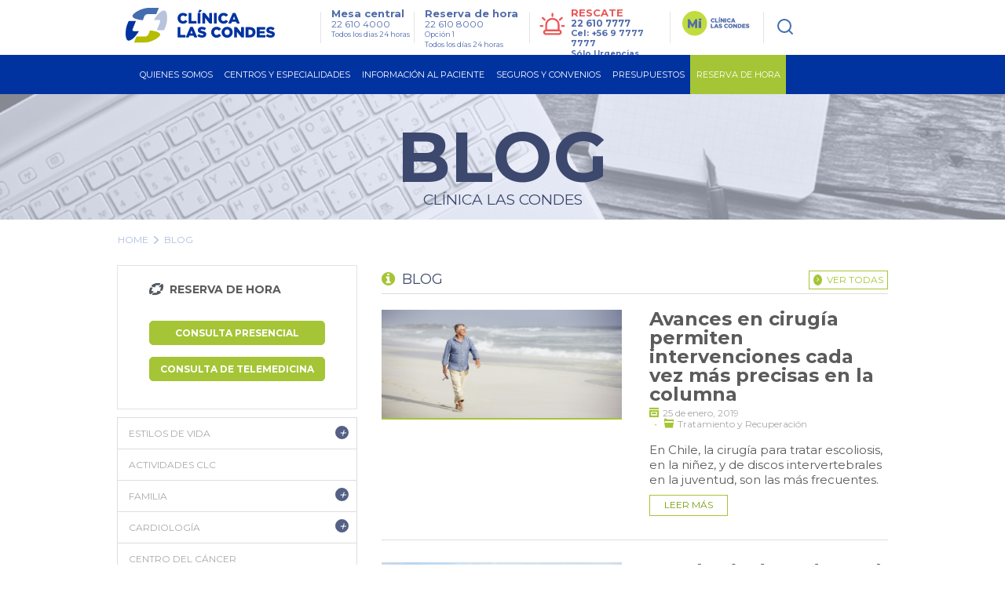

--- FILE ---
content_type: text/html; charset=utf-8
request_url: https://www.clinicalascondes.cl/BLOG/Listado.aspx?tagname=cirug%C3%ADa&groupid=2&page=3
body_size: 33231
content:
<!DOCTYPE html>
<html xmlns="http://www.w3.org/1999/xhtml" >
<head id="head"><title>
	blog - Cl&#237;nica Las Condes
</title><meta name="description" content="Revisa la información sobre las enfermedades más prevalentes en Chile y reserva una hora con nuestros médicos especialistas." /> 
<meta charset="UTF-8" /> 
<link href="/CMSPages/GetResource.ashx?stylesheetname=CLC_Main" type="text/css" rel="stylesheet"/> 
<!-- Google Tag Manager -->
<script>
  (function(w, d, s, l, i) {
    w[l] = w[l] || [];
    w[l].push({
      'gtm.start': new Date().getTime(),
      event: 'gtm.js'
    });
    var f = d.getElementsByTagName(s)[0],
        j = d.createElement(s),
        dl = l !== 'dataLayer' ? '&l=' + l : '';
    j.async = true;
    j.src = 'https://www.googletagmanager.com/gtm.js?id=' + i + dl;
    f.parentNode.insertBefore(j, f);
  })(window, document, 'script', 'dataLayer', 'GTM-KB3CCW46');
</script>
<!-- End Google Tag Manager -->

<meta http-equiv='content-language' content='es-CL'>
<link rel="alternate" href="https://www.clinicalascondes.cl/BLOG/Listado" hreflang="es-cl" />
<meta http-equiv="X-UA-Compatible" content="IE=edge" />
<meta name="robots" content="noindex">
<!-- Fb metatags instant articles -->
<meta property="fb:pages" content="142496349122748" />
<!--//-->
<meta name="twitter:site" content="@cliniclascondes"/>

<meta http-equiv="Cache-Control" content="no-cache" />
<meta http-equiv="Pragma" content="no-cache" />
<meta http-equiv="Expires" content="0" />
<meta http-equiv="Last-Modified" content="0">

<!-- OPTIMIZACIÓN DE CARGA -->
<link rel="stylesheet" href="/CMSPages/GetResource.ashx?stylesheetname=bootstrap_only_grid" />
<link href="https://fonts.googleapis.com/css?family=Montserrat:300,400,500,700&display=swap" rel="stylesheet">
<link rel="stylesheet" href="/CMSPages/GetResource.ashx?stylesheetname=nMainCLC" />
<link rel="stylesheet" href="/CMSPages/GetResource.ashx?stylesheetname=redyHome17&version=1.14" />
<link rel="stylesheet" href="/CMSPages/GetResource.ashx?stylesheetname=card-reserva&version=1.6192" />
<link rel="stylesheet" href="/CMSPages/GetResource.ashx?stylesheetname=headerMenu25&v=1.0" />

<!--<script src="/App_Themes/CLC/js/jquery/jquery-1.4.2.min.js"></script> -->
<script src="/CMSPages/GetResource.ashx?scriptfile=/App_Themes/CLC/js/jquery/jquery-1.4.2.min.js"></script>
<script src="/CMSPages/GetResource.ashx?scriptfile=/App_Themes/CLC/js/jquery/jquery.clc.form.js"></script>
<script src="/Dev_CLC/media/Otros/js/redihome-clc/lazysizes-min.js" async=""></script>
<script src="/CMSPages/GetResource.ashx?scriptfile=/Dev_CLC/media/Otros/js/buscarHeader.js" defer></script>
<script src="/CMSPages/GetResource.ashx?scriptfile=/Dev_CLC/media/Otros/js/detectmobilebrowser.js" defer></script>

<script src="/CMSPages/GetResource.ashx?scriptfile=/Dev_CLC/media/Otros/js/redirect-urls.js" defer></script>

<script src="/CMSPages/GetResource.ashx?scriptfile=/Dev_CLC/media/Otros/js/jquery-carouFredSel-5-6-2-packed.js" defer></script>

<script src="/CMSPages/GetResource.ashx?scriptfile=/App_Themes/CLC/js/jquery/jquery.home.detacados.js" defer></script>
<script src="/CMSPages/GetResource.ashx?scriptfile=/App_Themes/CLC/js/jquery/jquery.jcarousel.min.js" defer></script>
<script src="/CMSPages/GetResource.ashx?scriptfile=/Dev_CLC/media/Otros/js/jquery-menu-principal.js" defer></script>
<script src="/CMSPages/GetResource.ashx?scriptfile=/Dev_CLC/media/Otros/js/jquery-login.js" defer></script>
<script src="/CMSPages/GetResource.ashx?scriptfile=/App_Themes/CLC/js/jquery/jquery.base.js" defer></script>
<script src="/CMSPages/GetResource.ashx?scriptfile=/App_Themes/CLC/js/jquery/jquery.corner.js"></script>
<script src="/CMSPages/GetResource.ashx?scriptfile=/App_Themes/CLC/js/funciones-cajaverde.js" defer></script>
<script src="/CMSPages/GetResource.ashx?scriptfile=/Dev_CLC/media/Otros/js/funciones_newHome.js" defer></script>
<script src="/CMSPages/GetResource.ashx?scriptfile=/App_Themes/CLC/js/jquery/jquery.fancybox-1.3.4.pack.js"></script>
<script src="/CMSPages/GetResource.ashx?scriptfile=/Dev_CLC/media/Otros/js/respond-min.js" defer></script>
<script src="/CMSPages/GetResource.ashx?scriptfile=/Dev_CLC/media/Otros/js/redyHeader17.js" defer></script>

<!--SV 2024.08.14 Sweet Alert-->
<script src="/Dev_CLC/media/Otros/js/componentes/sweetalert2-all-min.js" defer></script>

<!--[if IE 6]>
<script type='text/javascript' src='/CMSPages/GetResource.ashx?scriptfile=/App_Themes/CLC/js/DD_belatedPNG.js'></script>
<![endif]-->

<!-- Hotjar Tracking Code for https://www.clinicalascondes.cl/ -->
<!--<script>
    (function(h,o,t,j,a,r){
        h.hj=h.hj||function(){(h.hj.q=h.hj.q||[]).push(arguments)};
        h._hjSettings={hjid:3458474,hjsv:6};
        a=o.getElementsByTagName('head')[0];
        r=o.createElement('script');r.async=1;
        r.src=t+h._hjSettings.hjid+j+h._hjSettings.hjsv;
        a.appendChild(r);
    })(window,document,'https://static.hotjar.com/c/hotjar-','.js?sv=');
</script>-->
<!-- End Hotjar Tracking -->

<!-- Meta Pixel Code -->
<!--<script>
  !function(f,b,e,v,n,t,s)
  {if(f.fbq)return;n=f.fbq=function(){n.callMethod?
  n.callMethod.apply(n,arguments):n.queue.push(arguments)};
  if(!f._fbq)f._fbq=n;n.push=n;n.loaded=!0;n.version='2.0';
  n.queue=[];t=b.createElement(e);t.async=!0;
  t.src=v;s=b.getElementsByTagName(e)[0];
  s.parentNode.insertBefore(t,s)}(window, document,'script',
  'https://connect.facebook.net/en_US/fbevents.js');
  fbq('init', '837591200913302');
  fbq('track', 'PageView');
</script>
<noscript><img height="1" width="1" style="display:none"
  src="https://www.facebook.com/tr?id=837591200913302&ev=PageView&noscript=1"
/></noscript>-->
<!-- End Meta Pixel Code -->

<!-- OPTIMIZACIÓN DE CARGA -->
<script defer>
  // Archivo original sin minificar:
  // https://www.clinicalascondes.cl/Dev_CLC/media/Otros/js/inlineMasterPageJS.js
  $(window).load(function(){var el="<li><a href='/CENTROS-Y-ESPECIALIDADES/Especialidades/Departamento-de-Ginecologia-Obstetricia/Maternidad'>Maternidad</a></li>";var checkItem=setInterval(function(){if($('.head-bot .cye-items').find('.col-list').find('li').length){$.each($('.head-bot .cye-items').find('.col-list').find('li>a'),function(i,v){if($(v).text()=="Instituto del Cáncer"){$(v).parent('li').after(el)}});clearInterval(checkItem)}},1000)});document.getElementsByTagName('html')[0].setAttribute('lang','es-CL');function assignParamToUrls(){var a=window.location.search;$.each($("a"),function(r,s){if(location.href.indexOf('gclid')>-1){if(s.href.indexOf('aspx')>-1&&s.href.indexOf('?')==-1){$(s).attr("href",s.pathname+'?gclid='+$.getParam('gclid'))}else if(s.href.indexOf('?')>-1){$(s).attr("href",s.pathname+s.search+'&gclid='+$.getParam('gclid'))}else if(s.href.indexOf('aspx')==-1&&s.host==location.host.toLowerCase()){$(s).attr("href",s.pathname+'?gclid='+$.getParam('gclid'))}}else{return!1}})}
    $.getParam=function(name){var results=new RegExp('[\?&]'+name+'=([^&#]*)').exec(window.location.href);return results!=undefined?(results[1]||0):undefined}
      function utf8_to_b64(str){return window.btoa(escape(encodeURIComponent(str)))}
                                                                                                                                                                                                        function verifyFormSubmitted(){var query=window.location.href;var getnamepath=query.substring(query.lastIndexOf("/")+1).split(".")[0].toLowerCase();if(getnamepath!="enviado"){return!1}else{$('.wrapExito').prev('div').hide();$('.wrapExito').show()}}
                                                                                                                                                                                                          $(document).ready(function(){$('.js-link-tab').click(function(e){e.preventDefault();window.location.href=$(this).attr('href')});assignParamToUrls();var sPath=window.location.pathname;var sPage=sPath.substring(sPath.lastIndexOf('/')+1);if(sPage.length!=0&&sPage.toLowerCase().indexOf("default")<0&&sPage.toLowerCase().indexOf("home")<0){$("#breadcrumb").css('display','block')}else{$("#breadcrumb").css('display','none')}
                                                                                                                                                                                                                            $('#op_5 .mps_center5 ul li:nth-child(4) a').attr('target','_blank');$('#op_5 .mps_center5 ul li:nth-child(6) a').attr('target','_blank');$('a.mvTopEnlace[href$="Centro-de-Documentos.aspx"]').attr('target','_blank');$('a.mvTopEnlace[href$="Memoria-CLC-2014.aspx"]').attr('target','_blank');$('a.mvTopEnlace[href$="Memoria-Seguros-CLC-2014.aspx"]').attr('target','_blank');$('#op_2 .mps_center2 .mpsc_der ul li:nth-child(5) a').attr('target','_blank');if($.browser.mobile==!0){$('.hdnt-numero').hide();$('.hdnt-numero-movil').css('display','inline-block')}
                                                                                                                                                                                                            var $bordeIE=$(".borde-redondeado-jquery");if($bordeIE.html()!=undefined){$bordeIE.corner("10px")}
                                                                                                                                                                                                              if($('.fboxMapa').html()!=undefined){$('.fboxMapa').fancybox({'padding':0,'autoScale':!1,'transitionIn':'none','transitionOut':'none','width':'800px','height':'600px'})}
                                                                                                                                                                                                                $('.CMSBreadCrumbsCurrentItem').attr('id','BreadCrumbsCurrentItem');$('.menuPrincipal_scrollNewHome').find('.mp_opciones').find('.mp_ini').hide();$('.contMenu_top_buscar').find('input[type="image"]').attr('src','/Dev_CLC/media/Imagenes/img-redihome/bg-sh.png');var linkCurrent=window.location.href;if(linkCurrent.indexOf('/BLOG/Listado/')>-1 || linkCurrent.indexOf('/telemedicina')>-1 &&jQuery('.hold-tip').html()!=undefined){console.log('Estoy en noticia con tooltip');jQuery.each(jQuery('.hold-tip'),function(){var tooltip=document.createElement('html');tooltip.innerHTML=jQuery(this).attr('data-title');var imgSrc=jQuery(tooltip).find('img').attr('src');if(imgSrc.indexOf('clinicalascondes.com')>-1){var arraySrc=imgSrc.split('/'),arrayCod=arraySrc[5].split('.'),newSrc='https://www.clinicalascondes.cl/INFORMACION-AL-PACIENTE/reserva-de-hora/Get-Foto-Medico.aspx?uid='+arrayCod[0],newDataTitle=jQuery(this).attr('data-title').replace(imgSrc,newSrc);jQuery(this).attr('data-title',newDataTitle)}})}})
</script>
   

      <!--automata-->
        <!--<script src="/CMSPages/GetResource.ashx?scriptfile=/CMSScripts/Custom/automata.js"></script>
          <script src="https://trkweb.masterbase.com/v1/Script/5031/1/automatabehavior.js" defer></script>-->
            <!--fin automata-->
              

                <!-- Agregado para Beneficios Convenio Escolar -->
                  <!-- OPTIMIZACIÓN DE CARGA -->
                    <!-- <link rel="stylesheet" href="/CMSPages/GetResource.ashx?stylesheetname=styles_beneficiocea" /> -->
                      <style>
                      /* Archivo original sin minificar: */
                      /* CSS stylesheets > Estilo Items Beneficios Convenio (CSS stylesheet) */
                      .itemsBeneficios{display:block;float:left;width:512px;height:auto}.itemsBeneficios ul{display:block;margin:0;width:100%;height:auto;padding:0}.itemsBeneficios ul li{display:block;margin:0 0 0 0;width:100%;height:60px;background:#fff;padding:10px 0 10px 0}.itemsBeneficios ul li:nth-child(odd){background:#eee;padding:10px 0 10px 0}.itemsBeneficios ul li .icoBen{display:inline-block;float:left;margin:0 0 0 0;width:69px;height:60px}.itemsBeneficios ul li .txtBen{display:inline-block;float:left;margin:0 0 0 18px;width:80%;height:60px}.itemsBeneficios ul li .txtBen p{font-size:14px;line-height:14px;font-weight:normal;font-family:Arial,helvetica;color:#999;margin:0;vertical-align:middle;text-align:left}
</style>
    <!-- /Versión minificada del archivo CSS styles_beneficiocea -->
      
      <!-- OPTIMIZACIÓN DE CARGA -->
        <!-- <link rel="stylesheet" href="/CMSPages/GetResource.ashx?stylesheetname=jquery_fancybox" /> -->
          <style>
          /* Archivo original sin minificar: */
          /* CSS stylesheets > jquery.fancybox (CSS stylesheet) */
          #fancybox-loading{position:fixed;top:50%;left:50%;width:40px;height:40px;margin-top:-20px;margin-left:-20px;cursor:pointer;overflow:hidden;z-index:1104;display:none}#fancybox-loading div{position:absolute;top:0;left:0;width:40px;height:480px;background-image:url(/App_Themes/CLC/img/fancybox/fancybox.png)}#fancybox-overlay{position:absolute;top:0;left:0;width:100%;z-index:11000;display:none}#fancybox-tmp{padding:0;margin:0;border:0;overflow:auto;display:none}#fancybox-wrap{position:absolute;top:0;left:0;padding:20px;z-index:11010;outline:none;display:none}#fancybox-outer{position:relative;width:100%;height:100%;background:#fff}#fancybox-content{width:0;height:0;padding:0;outline:none;position:relative;overflow:hidden;z-index:1102;border:0 solid #fff}#fancybox-hide-sel-frame{position:absolute;top:0;left:0;width:100%;height:100%;background:transparent;z-index:1101}#fancybox-close{position:absolute;top:-15px;right:-15px;width:30px;height:30px;cursor:pointer;z-index:1103;display:none}#fancybox-error{color:#444;font:normal 12px/20px Arial;padding:14px;margin:0}#fancybox-img{width:100%;height:100%;padding:0;margin:0;border:none;outline:none;line-height:0;vertical-align:top}#fancybox-frame{width:100%;height:100%;border:none;display:block}#fancybox-left,#fancybox-right{position:absolute;bottom:0;height:100%;width:35%;cursor:pointer;outline:none;background:transparent url(/App_Themes/CLC/img/fancybox/blank.gif);z-index:1102;display:none}#fancybox-left{left:0}#fancybox-right{right:0}#fancybox-left-ico,#fancybox-right-ico{position:absolute;top:50%;left:-9999px;width:30px;height:30px;margin-top:-15px;cursor:pointer;z-index:1102;display:block}#fancybox-left-ico{background-image:url(/App_Themes/CLC/img/fancybox/fancybox.png);background-position:-40px -30px}#fancybox-right-ico{background-image:url(/App_Themes/CLC/img/fancybox/fancybox.png);background-position:-40px -60px}#fancybox-left:hover,#fancybox-right:hover{visibility:visible}#fancybox-left:hover span{left:20px}#fancybox-right:hover span{left:auto;right:20px}.fancybox-bg{position:absolute;padding:0;margin:0;border:0;width:20px;height:20px;z-index:1001}#fancybox-bg-n{top:-20px;left:0;width:100%}#fancybox-bg-ne{top:-20px;right:-20px;background-image:url(/App_Themes/CLC/img/fancybox/fancybox.png);background-position:-40px -162px}#fancybox-bg-e{top:0;right:-20px;height:100%;background-position:-20px 0}#fancybox-bg-se{bottom:-20px;right:-20px;background-image:url(/App_Themes/CLC/img/fancybox/fancybox.png);background-position:-40px -182px}#fancybox-bg-s{bottom:-20px;left:0;width:100%;background-position:0 -20px}#fancybox-bg-sw{bottom:-20px;left:-20px;background-image:url(/App_Themes/CLC/img/fancybox/fancybox.png);background-position:-40px -142px}#fancybox-bg-w{top:0;left:-20px;height:100%}#fancybox-bg-nw{top:-20px;left:-20px;background-position:-40px -122px}#fancybox-title{font-family:Helvetica;font-size:12px;z-index:1102}.fancybox-title-inside{padding-bottom:10px;text-align:center;color:#333;background:#fff;position:relative}.fancybox-title-outside{padding-top:10px;color:#fff}.fancybox-title-over{position:absolute;bottom:0;left:0;color:#FFF;text-align:left}#fancybox-title-over{padding:10px;background-image:url(/App_Themes/CLC/img/fancybox/fancy_title_over.png);display:block}.fancybox-title-float{position:absolute;left:0;bottom:-20px;height:32px}#fancybox-title-float-wrap{border:none;border-collapse:collapse;width:auto}#fancybox-title-float-wrap td{border:none;white-space:nowrap}#fancybox-title-float-left{padding:0 0 0 15px;background:url(/App_Themes/CLC/img/fancybox/fancybox.png) -40px -90px no-repeat}#fancybox-title-float-main{color:#FFF;line-height:29px;font-weight:700;padding:0 0 3px 0}#fancybox-title-float-right{padding:0 0 0 15px;background:url(/App_Themes/CLC/img/fancybox/fancybox.png) -55px -90px no-repeat}.fancybox-ie6 #fancybox-close{background:transparent;filter:progid:DXImageTransform.Microsoft.AlphaImageLoader(src='/App_Themes/CLC/img/fancybox/fancy_close.png',sizingMethod='scale')}.fancybox-ie6 #fancybox-left-ico{background:transparent;filter:progid:DXImageTransform.Microsoft.AlphaImageLoader(src='/App_Themes/CLC/img/fancybox/fancy_nav_left.png',sizingMethod='scale')}.fancybox-ie6 #fancybox-right-ico{background:transparent;filter:progid:DXImageTransform.Microsoft.AlphaImageLoader(src='/App_Themes/CLC/img/fancybox/fancy_nav_right.png',sizingMethod='scale')}.fancybox-ie6 #fancybox-title-over{background:transparent;filter:progid:DXImageTransform.Microsoft.AlphaImageLoader(src='/App_Themes/CLC/img/fancybox/fancy_title_over.png',sizingMethod='scale');zoom:1}.fancybox-ie6 #fancybox-title-float-left{background:transparent;filter:progid:DXImageTransform.Microsoft.AlphaImageLoader(src='/App_Themes/CLC/img/fancybox/fancy_title_left.png',sizingMethod='scale')}.fancybox-ie6 #fancybox-title-float-main{background:transparent;filter:progid:DXImageTransform.Microsoft.AlphaImageLoader(src='/App_Themes/CLC/img/fancybox/fancy_title_main.png',sizingMethod='scale')}.fancybox-ie6 #fancybox-title-float-right{background:transparent;filter:progid:DXImageTransform.Microsoft.AlphaImageLoader(src='/App_Themes/CLC/img/fancybox/fancy_title_right.png',sizingMethod='scale')}.fancybox-ie6 #fancybox-bg-w,.fancybox-ie6 #fancybox-bg-e,.fancybox-ie6 #fancybox-left,.fancybox-ie6 #fancybox-right,#fancybox-hide-sel-frame{height:expression(this.parentNode.clientHeight + "px")}#fancybox-loading.fancybox-ie6{position:absolute;margin-top:0;top:expression((-20 + (document.documentElement.clientHeight ? document.documentElement.clientHeight/2:document.body.clientHeight/2) + (ignoreMe=document.documentElement.scrollTop ? document.documentElement.scrollTop:document.body.scrollTop)) + 'px')}#fancybox-loading.fancybox-ie6 div{background:transparent;filter:progid:DXImageTransform.Microsoft.AlphaImageLoader(src='/App_Themes/CLC/img/fancybox/fancy_loading.png',sizingMethod='scale')}.fancybox-ie .fancybox-bg{background:transparent!important}.fancybox-ie #fancybox-bg-n{filter:progid:DXImageTransform.Microsoft.AlphaImageLoader(src='fancybox/fancy_shadow_n.png',sizingMethod='scale')}.fancybox-ie #fancybox-bg-ne{filter:progid:DXImageTransform.Microsoft.AlphaImageLoader(src='fancybox/fancy_shadow_ne.png',sizingMethod='scale')}.fancybox-ie #fancybox-bg-e{filter:progid:DXImageTransform.Microsoft.AlphaImageLoader(src='fancybox/fancy_shadow_e.png',sizingMethod='scale')}.fancybox-ie #fancybox-bg-se{filter:progid:DXImageTransform.Microsoft.AlphaImageLoader(src='fancybox/fancy_shadow_se.png',sizingMethod='scale')}.fancybox-ie #fancybox-bg-s{filter:progid:DXImageTransform.Microsoft.AlphaImageLoader(src='fancybox/fancy_shadow_s.png',sizingMethod='scale')}.fancybox-ie #fancybox-bg-sw{filter:progid:DXImageTransform.Microsoft.AlphaImageLoader(src='fancybox/fancy_shadow_sw.png',sizingMethod='scale')}.fancybox-ie #fancybox-bg-w{filter:progid:DXImageTransform.Microsoft.AlphaImageLoader(src='fancybox/fancy_shadow_w.png',sizingMethod='scale')}.fancybox-ie #fancybox-bg-nw{filter:progid:DXImageTransform.Microsoft.AlphaImageLoader(src='fancybox/fancy_shadow_nw.png',sizingMethod='scale')}
</style>
    
    <!-- OPTIMIZACIÓN DE CARGA -->
      <style>
      /* Archivo original sin minificar: */
      /* CSS stylesheets > Mix inline Master Page CSS (CSS stylesheet) */
      .redes_foot{width:auto;float:right;display:block;margin:8px 0 0 0}.redes_foot li:first-child{margin:0}.redes_foot li{display:inline-block;float:left;margin:0 0 0 15px;line-height:16px}.redes_foot li:nth-child(2),.redes_foot li:nth-child(4){padding-top:3px}.btn-previmama-home{background:transparent url(/Dev_CLC/media/Imagenes/bfixed-primavera/banner-fijo.png) center top no-repeat;border-radius:7px;bottom:40px;height:60px;box-shadow:0 8px 20px #a7a7a7;position:fixed;right:20px;width:220px;z-index:9}.btn-previmama-home a{margin:0;border:0}.items-nav{display:none}.cont-check{width:100%;display:block}.cuadroLogin .pnl-check{padding:10px 0 0;margin-bottom:-7px}.pnl-check{padding:10px 0 4px;margin-bottom:2px}.wTxt{padding:41px 0 0 0}.whText{top:70px}.pnl-check label{margin-right:10px;font-family:'OswaldMedium',Arial,sans-serif;color:#909090;font-size:11px;display:inline-block}#fNews{border:0}.item-miclc,.btn-gnav-lg{display:none!important}@media (max-width:768px){.item-miclc{display:block!important}}
</style>
   
        
        <!--[if gte IE 9]>
        <link href="/CMSPages/GetResource.ashx?stylesheetname=CSSForIE9" rel="stylesheet" />
          <![endif]-->
          <!-- IE10+ Styles -->
            <style>
            @supports (-ms-ime-align: auto) {
              /* Microsoft EdgeV13&14 CSS styles go here */
              /* FIX MENU CENTROS */
              .head-bot .cye-items .col-scroll .col-list + .col-list {
                margin-left: 10px;
              }
              .hold-sublist .cye-items .wrap-list {
                height: 90%;
                  }
            }
                                                                                                                                                                                                        
                                                                                                                                                                                                        @supports (-ms-accelerator: true) {
                                                                                                                                                                                                          /* Microsoft EdgeV13 CSS styles go here */
                                                                                                                                                                                                          /* FIX MENU CENTROS */
                                                                                                                                                                                                          .head-bot .cye-items .col-scroll .col-list + .col-list {
                                                                                                                                                                                                            margin-left: 10px;
                                                                                                                                                                                                          }
                                                                                                                                                                                                          .hold-sublist .cye-items .wrap-list {
                                                                                                                                                                                                            height: 90%;
                                                                                                                                                                                                              }
                                                                                                                                                                                                        }
                                                                                                                                                                                                        
                                                                                                                                                                                                        @media all and (-ms-high-contrast: none), (-ms-high-contrast: active) {
                                                                                                                                                                                                          /* IE10 & IE11 CSS styles go here */
                                                                                                                                                                                                          /* FIX MENU CENTROS */
                                                                                                                                                                                                          .head-bot .cye-items .col-scroll .col-list + .col-list {
                                                                                                                                                                                                            margin-left: 10px;
                                                                                                                                                                                                          }
                                                                                                                                                                                                          .hold-sublist .cye-items .wrap-list {
                                                                                                                                                                                                            height: 90%;
                                                                                                                                                                                                              }
                                                                                                                                                                                                        }
                                                                                                                                                                                                        .-resca-top {
                                                                                                                                                                                                          width: 162px
                                                                                                                                                                                                            }
</style>
<link rel="stylesheet" href="/CMSPages/GetResource.ashx?stylesheetname=styles-interiorGeneral">
<link rel="stylesheet" href="/CMSPages/GetResource.ashx?stylesheetname=blog">
<link rel="stylesheet" href="/CMSPages/GetResource.ashx?stylesheetname=mobile-css">
<link rel="stylesheet" href="https://fonts.googleapis.com/css?family=Oswald:300,400,700">
<!--[if lt IE 9]><script src="/Dev_CLC/media/Otros/js/ie/lt-ie-9.min.js"></script><![endif]-->
<script src="https://cdnjs.cloudflare.com/ajax/libs/jquery/1.7/jquery.min.js"></script>
<script src="/CMSPages/GetResource.ashx?scriptfile=/Dev_CLC/media/Otros/js/page-rse.js?v=1.0" defer></script>
<script src="/CMSPages/GetResource.ashx?scriptfile=/Dev_CLC/media/Otros/js/blog/production.js" defer></script>
<script>
  $(document).ready(function () {
    $('.mainbc').hide();
    /** Fixes blog 18 **/
    $('.bx-lat').find('.title-graysd').eq(0).hide();
    $('.CategoryListList:not(.hijo)').find('li').eq(0).css('border-top', '0px');
  
    /***/
    /** Changes visit position **/
    $('.pg-views').insertBefore($('.social .btn-fb'));
  
    /** Nav Movil **/
    /*$('#nav-toggle').click(function(e) {
      e.preventDefault();
      $('body').toggleClass('nav-expanded');
    });
    
    $('.sombraH').click(function(e) {
      e.preventDefault();
      if($('body').hasClass('nav-expanded')){
      $('body').removeClass('nav-expanded');
    }
    });
    
    /**Hide additional text**/
    $('.comments .form-horizontal .form-group .BlogCommentComments label').hide();
    $('.comments span.BlogCommentsTitle').hide();
    $('.comments label.blog-leave-comment').hide();
  
    /** New Mobile nav **/
    $('#nav-toggle').click(function (e) {
      e.preventDefault();
      $('body').toggleClass('nav-expanded');
      $(this).toggleClass('active');
    });
  });
</script> 
<link href="/favicon.ico" type="image/x-icon" rel="shortcut icon"/> 
<link href="/favicon.ico" type="image/x-icon" rel="icon"/> 
<meta name='viewport' content='width=device-width, initial-scale=1.0, maximum-scale=1.0, user-scalable=0' />



<style>
  .footer-apps {display: none !important;}
  .footer-social {padding-top: 0px !important;}
</style><link href="/CMSPages/GetResource.ashx?_transformations=4841" type="text/css" rel="stylesheet"/> 
<link href="/CMSPages/GetResource.ashx?_webparts=677" type="text/css" rel="stylesheet"/> 
</head>
<body class="LTR Safari Chrome Safari131 Chrome131 ESCL ContentBody" >
    <form method="post" action="/BLOG/Listado.aspx?tagname=cirug%c3%ada&amp;groupid=2&amp;page=3" id="form">
<div class="aspNetHidden">
<input type="hidden" name="manScript_HiddenField" id="manScript_HiddenField" value="" />
<input type="hidden" name="__EVENTTARGET" id="__EVENTTARGET" value="" />
<input type="hidden" name="__EVENTARGUMENT" id="__EVENTARGUMENT" value="" />
<input type="hidden" name="__VIEWSTATE" id="__VIEWSTATE" value="/[base64]/[base64]/Y2F0ZWdvcnlpZD0xMCIgdGl0bGU9IkZhbWlsaWEiPkZhbWlsaWE8L2E+PHVsIGNsYXNzPSJDYXRlZ29yeUxpc3RMaXN0Ij4NCjxsaSBjbGFzcz0iQ2F0ZWdvcnlMaXN0SXRlbSI+PGEgaHJlZj0ifi9CTE9HL0xpc3RhZG8/[base64]/[base64]/[base64]/[base64]/[base64]/[base64]/[base64]" />
</div>

<script type="text/javascript">
//<![CDATA[
var theForm = document.forms['form'];
if (!theForm) {
    theForm = document.form;
}
function __doPostBack(eventTarget, eventArgument) {
    if (!theForm.onsubmit || (theForm.onsubmit() != false)) {
        theForm.__EVENTTARGET.value = eventTarget;
        theForm.__EVENTARGUMENT.value = eventArgument;
        theForm.submit();
    }
}
//]]>
</script>


<script src="/WebResource.axd?d=pNJAuHoNyfVLFU58c4Dpi5LI3ok7ifhvkDi1JNWwEWrDdRSbZdwcJ6FBrVksPoD4I4XxsUkC2P-TnJFk5pQtwzFYL3rm8pwg6VG1hWA9ySg1&amp;t=637814545746327080" type="text/javascript"></script>

<input type="hidden" name="lng" id="lng" value="es-CL" />
<script src="/CMSPages/GetResource.ashx?scriptfile=%7e%2fCMSScripts%2fWebServiceCall.js" type="text/javascript"></script>
<script type="text/javascript">
	//<![CDATA[

function PM_Postback(param) { if (window.top.HideScreenLockWarningAndSync) { window.top.HideScreenLockWarningAndSync(1080); } if(window.CMSContentManager) { CMSContentManager.allowSubmit = true; }; __doPostBack('m$am',param); }
function PM_Callback(param, callback, ctx) { if (window.top.HideScreenLockWarningAndSync) { window.top.HideScreenLockWarningAndSync(1080); }if (window.CMSContentManager) { CMSContentManager.storeContentChangedStatus(); };WebForm_DoCallback('m$am',param,callback,ctx,null,true); }
//]]>
</script>
<script src="/ScriptResource.axd?d=m9-EuVtNGajE_MHDI4QM8Xbd6yNADCKEBWT_Zcstbzhr8oV5nLiBH033y0IUM9OejR-loKfDP6B9pch8tDsc2wPVvn8CCcMuvqFnMnnnnBuk1k_J7M79R9iiQo355_FC0&amp;t=7c776dc1" type="text/javascript"></script>
<script src="/ScriptResource.axd?d=5c9m9Mf0ZGW0yPVZvuuf4T87lBzfnlaBm5JnYSuFodbxbwYeLg5rObnwuH0Q8NhbbK2dEkdEhPvMMqdiYXVEXyH_nYml_lYOW05Ve4aAtkPLXSjvGSs_yeWm9BVwOpvRlN5ZK8uu0wSHMm_u8t8iFw2&amp;t=7c776dc1" type="text/javascript"></script>
<script type="text/javascript">
	//<![CDATA[

var CMS = CMS || {};
CMS.Application = {
  "isRTL": "false",
  "applicationUrl": "/",
  "imagesUrl": "/CMSPages/GetResource.ashx?image=%5bImages.zip%5d%2f",
  "isDialog": false
};

//]]>
</script>
<div class="aspNetHidden">

	<input type="hidden" name="__VIEWSTATEGENERATOR" id="__VIEWSTATEGENERATOR" value="A5343185" />
	<input type="hidden" name="__SCROLLPOSITIONX" id="__SCROLLPOSITIONX" value="0" />
	<input type="hidden" name="__SCROLLPOSITIONY" id="__SCROLLPOSITIONY" value="0" />
</div>
    <script type="text/javascript">
//<![CDATA[
Sys.WebForms.PageRequestManager._initialize('manScript', 'form', ['tctxM',''], [], [], 90, '');
//]]>
</script>

    <div id="ctxM">

</div>
    
<!-- Google Tag Manager (noscript) -->
<noscript><iframe src="https://www.googletagmanager.com/ns.html?id=GTM-KB3CCW46" height="0" width="0" style="display:none;visibility:hidden"></iframe></noscript>
<!-- End Google Tag Manager (noscript) -->

<script>
  var sPath = window.location.pathname;
  var sPage = sPath.substring(sPath.lastIndexOf('/') + 1);
  
  // Redirect pages
  function go2Url(url) {
    if ( sPath.indexOf('PortalTemplate.aspx') > -1 ) {
      window.location.href = url;
    }
  }
  
  $(function() {
    if ($(window).width() <= 768 && ($('form').attr('action') != '/HOME' && $('form').attr('action').search('display_mobile') == -1)) {
      var checkHeader = setInterval(function() {
        if ($('#header-sm').length > 0) {
          $('header').css('display', 'none');
          $('#header-sm').css('top', '0');
          clearInterval(checkHeader);
        }
      }, 500);
    }
    if ($(window).width() <= 768 && ($('form').attr('action') == '/HOME' || $('form').attr('action').search('display_mobile') > -1)) {
      $('body').addClass('homiFull');
    }
    
    if (sPage.length != 0 && sPage.toLowerCase().indexOf("default") < 0 && sPage.toLowerCase().indexOf("home") < 0 && $(window).width() > 752) {
      $('.tab-vm').css('display','block');
    } else {
      $('.tab-vm').remove();
    }
    
    $('.ttab-lat').click(function(e){
      e.preventDefault();
      $(this).next().toggleClass('opened');
      if($(this).next().is('.opened')){
        $(this).parents(".tab-vm").css({right:-165}).stop().animate({right:0},600);
      } else {
        $(this).parents(".tab-vm").css({right:0}).stop().animate({right:-165},600);
      }
    });
  });
</script>
<style>
  /*.menu-reserva .lnk-over {
    background: #a5c536;
  }
  .menu-reserva a.active, .menu-reserva .lnk-over:hover {
    background: #95b133 !important;
  }
  .menu-reserva .hold-sublist {
    background: #95b133 !important;
  }   
  .menu-reserva .col-list a:hover {
    background: #a5c536 !important;
  }
  .menu-reserva .col-list li {
    border-bottom: 1px solid #a5c536 !important;
  }
  @media screen and (max-width: 768px) {
    .menusm-items li.rv-list a.rv-link {
      background: url("https://www.clinicalascondes.cl/Dev_CLC/media/Imagenes/redi-sustentable/ico-arrowdown.png") 360px 19px no-repeat #a5c536 !important
    }        
    .menusm-items li.rv-list:hover a.active {
      background: url("https://www.clinicalascondes.cl/Dev_CLC/media/Imagenes/redi-sustentable/ico-arrowup.png") 360px 19px no-repeat #95b133 !important;
    }    
    .menusm-items li.rv-list ul {
      background: #a5c536 !important;
    }
    .menusm-items li.rv-list a.active+ul li a {      
      background: url('https://www.clinicalascondes.cl/Dev_CLC/media/Imagenes/redi-sustentable//ico-arrowder.png') 0 center no-repeat #a5c536 !important;
    }
    .menusm-items li.rv-list li{
      border-bottom: 1px solid #afafaf !important;
    }    
  }*/
  
  /*SAVE 2025.07.31 menu presupuestos*/
  /*.menu-ppto .lnk-over {
    background: #B8C3DD;
  }
  
  .menu-ppto a.active,
  .menu-ppto .lnk-over:hover {
    background: #95A4C7 !important;
  }
  
  .menu-ppto .hold-sublist {
    background: #95A4C7 !important;
  }
  
  .menu-ppto .col-list a:hover {
    background: #B8C3DD !important;
  }
  
  .menu-ppto .col-list li {
    border-bottom: 1px solid #B8C3DD !important;
  }*/
</style>

<header>
  <div class="head-top">
    <div class="wrap-center -fluid">
      <a href="/" class="logo"><img src="/Dev_CLC/media/Imagenes/banner_home/logo-clc.svg" alt="Logo Clínica Las Condes" title="Clínica Las Condes">&nbsp;</a>
      
      <ul class="menu-top">
          <!--<li class="" style="padding: 0px 13px 0px 5px;">
              <img src="/Dev_CLC/media/Imagenes/banner_home/linea-separador-header.svg" alt="">
          </li>
                    
          <li class="-mamograf-top">          
              <p>Mamografías <span>22 610 8000</span>
                  <span style="font-size:9px!important;font-weight:normal;">Opción 2</span>    
              </p> 
          </li>-->

          <li class="" style="padding: 0px 13px 0px 5px;">
                <img src="/Dev_CLC/media/Imagenes/banner_home/linea-separador-header.svg" alt="">
            </li>

            <li class="" style="/* padding: 0px 5px 0px 5px; */">
                <p>Mesa central <span>22 610 4000</span><span
                        style="font-size:9px!important;font-weight:normal;">Todos los dias 24 horas</span>
                </p>
            </li>

            <li class="" style="padding: 0px 13px 0px 5px;">
                <img src="/Dev_CLC/media/Imagenes/banner_home/linea-separador-header.svg" alt="">
            </li>

            <li class="" style="/* padding: 0px 5px 0px 5px; */">
                <p>Reserva de hora <span>22 610 8000</span>
                    <span style="font-size:9px!important;font-weight:normal;">Opción 1<br>Todos los días 24
                        horas</span>
                </p>
            </li>

            <li class="" style="padding: 0px 2px 0px 14px;">
                <img src="/Dev_CLC/media/Imagenes/banner_home/linea-separador-header.svg" alt="">
            </li>

            <li class="-resca-top">
                <p style="padding:10px 0 5px 0;">
                    <span class="text-red" style="font-size: 13px;">RESCATE</span>
                    <span style="color: #536dab!important; font-weight: bold !important;">22 610 7777</span>
                    <span style="font-size:11px;color: #536dab!important; font-weight: bold !important;">Cel: +56 9
                        7777 7777</span>
                    <span style="font-size:10px;color: #536dab!important; font-weight: bold !important;">Sólo
                        Urgencias</span>
                </p>
            </li>

            <li class="" style="padding: 0px 5px 0px 9px;">
                <img src="/Dev_CLC/media/Imagenes/banner_home/linea-separador-header.svg" alt="">
            </li>

            <li class="lnk miclc-sbg">
                <a href="#" data-box="1">&nbsp;</a>
            </li>

            <li class="" style="padding: 0px 5px 0px 7px;">
                <img src="/Dev_CLC/media/Imagenes/banner_home/linea-separador-header.svg" alt="">
            </li>

            <li class="lnk -item-sh">
                <a href="" data-box="2">
                    <p><i class="ico-search">&nbsp;</i></p>
                </a>
            </li>
      </ul>
    </div>
  </div>
  
  <div class="hold-box">
    <div class="wrap-center -fluid">      
      <div class="aria-box">
        <!--LOGIN 1-->
<div id="formPpalHeader">
<div class="lg-form clearfix"><span class="lgf-cinta">&nbsp;</span> <span class="lgf-titulo">Mi Clínica</span>
<div class="clearfix lineaGrisSeparador">&nbsp;</div>

<p class="txtIndicate">Si desea crear su cuenta de acceso debe dirigirse a cualquier módulo de informaciones para solicitar su clave. En caso de no tenerla, puede pedirla <a href="https://www.clinicalascondes.cl/Solicitud-de-Clave" id="bt-olvido-clave">aquí</a></p>
<!--<input type="hidden" id="buic_rutdv" name="buic_rutdv" />--> <!--Check form--> <input id="tp_documento" name="tp_documento" type="hidden" value="RUT" />
<div class="form-miclc">
<div class="pnl-check"><input checked="checked" class="js-check-b" id="frut" name="tp_documento_dn" type="radio" value="RUT" /> <label for="frut">RUT</label> <input class="js-check-b" id="fpassport" name="tp_documento_dn" type="radio" value="PASAPORTE" /> <label for="fpassport">Pasaporte</label></div>
<!--Check form-->

<div class="input loginInput clearfix"><input class="js-usr" data-gtm-form-interact-field-id="0" id="tb_rut_dn" name="tb_rut_dn" onblur="formatearRut('tb_rut_dn')" onkeypress="return soloRUT(event);" type="text" /></div>

<div class="input loginInput clearfix" style="position: relative;"><input data-gtm-form-interact-field-id="1" id="tb_clave_dn" name="tb_clave_dn" placeholder="Contraseña" type="password" /></div>

<div class="lg-bt-ingresar"><a class="-btn-blue2 home-click-loginHeaderDesktopBtnEntrar" href="" id="bt-ingresar">Entrar</a></div>

<div class="lg-enlace-olvido"><a href="http://www.miclc.cl/aplicaciones/miclc/RecuperaClave.aspx" id="bt-olvido-clave">&iquest;Olvidaste tu clave?</a></div>
</div>
</div>
</div>

<div class="lg-bottom">&nbsp;</div>
<!--LOGIN 1-->




      </div>
      <div class="aria-box">
        <div class="hold-search"><script type="text/javascript">
    function goSH(t, e) {
        window.location = e + "?searchtext=" + t + "&searchmode=anyword"
    }
    $(document).ready(function() {
        var t = "/INFORMACION-AL-PACIENTE/BUSCADOR.aspx";
	    $('input#inputSearch').keydown(function(e) {
		    if (e.which == 13) {	        
		    	if($(this).val() != ""){
		    		goSH($(this).val(), t)
		    	}else{
		    		return false;
		    	}
		    }
		});
	});
    </script><input class="search-top" id="inputSearch" placeholder="Ingresa tu término de búsqueda" type="text" /></div>





      </div>
      <a href="#" class="close">&nbsp;</a>
    </div>    
  </div>
  
  <!--INICIO MENU-->
  <div class="head-bot">
        <div class="wrap-center -fluid">
            <a href="/HOME" class="logo-scroll"><img src="/Dev_CLC/media/Imagenes/rediseno-clc/logo-clc-white.png"
                    alt="logo clc"></a>
            <ul class="menu-bot">

                <li>
                    <a href="/QUIENES-SOMOS" class="lnk-over">QUIENES SOMOS</a>
                    <div class="hold-sublist short">
                        <div class="wrap-center">
                            <ul class="list-menu">
<li><a href="/QUIENES-SOMOS/Acreditaciones-y-Convenios" id="btn_menu_analist">Acreditaciones y Convenios</a></li><li><a href="/QUIENES-SOMOS/centro-medico-chicureo" id="btn_menu_analist">Campus Clínico Chicureo</a></li><li><a href="/QUIENES-SOMOS/Penalolen" id="btn_menu_analist">Campus Clínico Peñalolén</a></li><li><a href="/QUIENES-SOMOS/Centro-de-Documentos" id="btn_menu_analist">Centro de Documentos</a></li><li><a href="/QUIENES-SOMOS/Codigo-de-conducta,-etica-y-buenas-practicas" id="btn_menu_analist">Código de conducta, ética y buenas prácticas</a></li><li><a href="/QUIENES-SOMOS/Conozca-CLC" id="btn_menu_analist">Conozca CLC</a></li><li><a href="/QUIENES-SOMOS/Equipos" id="btn_menu_analist">Equipos</a></li><li><a href="/QUIENES-SOMOS/Gobierno-Corporativo" id="btn_menu_analist">Gobierno Corporativo</a></li><li><a href="/QUIENES-SOMOS/Informacion-Inversionistas" id="btn_menu_analist">Información Inversionistas</a></li><li><a href="/QUIENES-SOMOS/Memoria-CLC-2024" id="btn_menu_analist">Memoria CLC 2024</a></li><li><a href="/QUIENES-SOMOS/Mision-y-Valores" id="btn_menu_analist">Misión y Valores</a></li><li><a href="/QUIENES-SOMOS/Sedes-(1)" id="btn_menu_analist">Procedimiento de Reclamos de la Ley N° 20.584</a></li><li><a href="/QUIENES-SOMOS/Sedes" id="btn_menu_analist">Sedes</a></li>
</ul>
                            <div class="wrap-list">&nbsp;</div>
                        </div>
                    </div>
                </li>

                <li>
                    <a href="/CENTROS-Y-ESPECIALIDADES" class="lnk-over">CENTROS Y ESPECIALIDADES</a>
                    <div class="hold-sublist">
                        <div class="wrap-center cye-items">
                            <div class="col-scroll">
                                <span class="ti-menutop">Centros</span>
                                <ul class="list-centro">
<li><a href="/CENTROS-Y-ESPECIALIDADES/Centros/Centro-Avanzado-de-Epilepsia" id="btn_menu_analist">Centro Avanzado de Epilepsia</a></li><li><a href="/CENTROS-Y-ESPECIALIDADES/Centros/Centro-de-Cadera" id="btn_menu_analist">Centro de Cadera</a></li><li><a href="/CENTROS-Y-ESPECIALIDADES/Centros/Centro-de-Columna" id="btn_menu_analist">Centro de Columna</a></li><li><a href="/CENTROS-Y-ESPECIALIDADES/Centros/Centro-de-Diabetes" id="btn_menu_analist">Centro de Diabetes Adultos</a></li><li><a href="/CENTROS-Y-ESPECIALIDADES/Centros/Centro-de-Nutricion" id="btn_menu_analist">Centro de Nutrición y Bariátrica</a></li><li><a href="/CENTROS-Y-ESPECIALIDADES/Centros/Centro-Procedimientos-y-Cirugias-Ambulatorias" id="btn_menu_analist">Centro de Procedimientos y Cirugías Ambulatorias</a></li><li><a href="/CENTROS-Y-ESPECIALIDADES/Centros/Centro-Clinico-del-Cancer" id="btn_menu_analist">Centro del Cáncer</a></li><li><a href="/CENTROS-Y-ESPECIALIDADES/Centros/Departamento-de-Oftalmologia" id="btn_menu_analist">Centro Oftalmológico </a></li><li><a href="/CENTROS-Y-ESPECIALIDADES/Centros/Centro-de-Enfermedades-Respiratorias" id="btn_menu_analist">Centro Respiratorio y Cirugía de Tórax</a></li>
</ul>
                                <div class="wrap-list">&nbsp;</div>
                            </div>
                            <div class="col-scroll">
                                <span class="ti-menutop">Especialidades</span>
                                <ul class="list-centro">
<li><a href="/CENTROS-Y-ESPECIALIDADES/Especialidades/Departamento-de-Anestesiologia" id="btn_menu_analist">Anestesia y Dolor</a></li><li><a href="/CENTROS-Y-ESPECIALIDADES/Especialidades/Centro-Respiratorio-y-Cirugia-de-Torax" id="btn_menu_analist">Broncopulmonar adulto</a></li><li><a href="/CENTROS-Y-ESPECIALIDADES/Especialidades/Departamento-de-Cardiologia" id="btn_menu_analist">Cardiología</a></li><li><a href="/CENTROS-Y-ESPECIALIDADES/Especialidades/Departamento-de-Cirugia-Adultos" id="btn_menu_analist">Cirugía Adultos</a></li><li><a href="/CENTROS-Y-ESPECIALIDADES/Especialidades/Cirugia-Cardiovascular-y-Endovascular" id="btn_menu_analist">Cirugía Cardiovascular y Endovascular</a></li><li><a href="/CENTROS-Y-ESPECIALIDADES/Especialidades/Departamento-de-Cirugia-Infantil" id="btn_menu_analist">Cirugía Pediátrica</a></li><li><a href="/CENTROS-Y-ESPECIALIDADES/Especialidades/Departamento-de-Cirugia-Plastica-y-Reconstructiva" id="btn_menu_analist">Cirugía Plástica y Reconstructiva</a></li><li><a href="/CENTROS-Y-ESPECIALIDADES/Especialidades/Departamento-de-Dermatologia" id="btn_menu_analist">Dermatología</a></li><li><a href="/CENTROS-Y-ESPECIALIDADES/Especialidades/Departamento-de-Gastroenterologia" id="btn_menu_analist">Gastroenterología</a></li><li><a href="/CENTROS-Y-ESPECIALIDADES/Especialidades/Ginecologia-y-UCP" id="btn_menu_analist">Ginecología y UCP</a></li><li><a href="/CENTROS-Y-ESPECIALIDADES/Especialidades/Maxilofacial" id="btn_menu_analist">Maxilofacial</a></li><li><a href="/CENTROS-Y-ESPECIALIDADES/Especialidades/Medicina-Fisica-y-Rehabilitacion" id="btn_menu_analist">Medicina Física y Rehabilitación</a></li><li><a href="/CENTROS-Y-ESPECIALIDADES/Especialidades/Departamento-de-Medicina-Interna" id="btn_menu_analist">Medicina Interna </a></li><li><a href="/CENTROS-Y-ESPECIALIDADES/Especialidades/Neurocirugia" id="btn_menu_analist">Neurocirugía</a></li><li><a href="/CENTROS-Y-ESPECIALIDADES/Especialidades/Neurologia" id="btn_menu_analist">Neurología Adultos</a></li><li><a href="/CENTROS-Y-ESPECIALIDADES/Especialidades/Neurologia-Infantil" id="btn_menu_analist">Neurología Infantil</a></li><li><a href="/CENTROS-Y-ESPECIALIDADES/Especialidades/Centro-Respiratorio-y-Cirugia-de-Torax-(2)" id="btn_menu_analist">Nutrición</a></li><li><a href="/CENTROS-Y-ESPECIALIDADES/Especialidades/Odontologia" id="btn_menu_analist">Odontología</a></li><li><a href="/CENTROS-Y-ESPECIALIDADES/Especialidades/Oftamologia" id="btn_menu_analist">Oftamología</a></li><li><a href="/CENTROS-Y-ESPECIALIDADES/Especialidades/Otorrinolaringologia" id="btn_menu_analist">Otorrinolaringología</a></li><li><a href="/CENTROS-Y-ESPECIALIDADES/Especialidades/Pediatria" id="btn_menu_analist">Pediatría</a></li><li><a href="/CENTROS-Y-ESPECIALIDADES/Especialidades/Psiquiatria" id="btn_menu_analist">Psiquiatría Adulto</a></li><li><a href="/CENTROS-Y-ESPECIALIDADES/Especialidades/Psiquiatria-Infantil-y-del-Adolescente" id="btn_menu_analist">Psiquiatría Infantil y del Adolescente</a></li><li><a href="/CENTROS-Y-ESPECIALIDADES/Especialidades/Traumatologia" id="btn_menu_analist">Traumatología</a></li><li><a href="/CENTROS-Y-ESPECIALIDADES/Especialidades/Urgencia-CLC" id="btn_menu_analist">Urgencia CLC</a></li><li><a href="/CENTROS-Y-ESPECIALIDADES/Especialidades/Urologia" id="btn_menu_analist">Urología</a></li>
</ul>
                                <div class="wrap-list">&nbsp;</div>
                            </div>

                        </div>
                    </div>
                </li>

                <li>
                    <a href="/INFORMACION-AL-PACIENTE" class="lnk-over">INFORMACIÓN AL PACIENTE</a>
                    <div class="hold-sublist">
                        <div class="wrap-center">
                            <ul class="list-menu">
<li><a href="/INFORMACION-AL-PACIENTE/Aranceles" id="btn_menu_analist">Aranceles</a></li><li><a href="/INFORMACION-AL-PACIENTE/Banco-de-Sangre" id="btn_menu_analist">Banco de Sangre</a></li><li><a href="/INFORMACION-AL-PACIENTE/Central-de-Cajas" id="btn_menu_analist">Central de Cajas</a></li><li><a href="/INFORMACION-AL-PACIENTE/Procedimientos-Cirugias-Ambulatorias" id="btn_menu_analist">Centro de Procedimientos Ambulatorio y Cirugías Ambulatorias</a></li><li><a href="/INFORMACION-AL-PACIENTE/programa-de-cirugias" id="btn_menu_analist">Cirugías Bono PAD</a></li><li><a href="/INFORMACION-AL-PACIENTE/comite-etica-asistencial" id="btn_menu_analist">Comité de Ética Asistencial</a></li><li><a href="/INFORMACION-AL-PACIENTE/Convenios" id="btn_menu_analist">Convenios</a></li><li><a href="/INFORMACION-AL-PACIENTE/info-coronavirus" id="btn_menu_analist">Coronavirus</a></li><li><a href="/INFORMACION-AL-PACIENTE/Examenes-y-procedimientos" id="btn_menu_analist">Exámenes y Procedimientos</a></li><li><a href="/INFORMACION-AL-PACIENTE/Hospitalizacion-y-cuenta" id="btn_menu_analist">Hospitalización y Cuenta</a></li><li><a href="/INFORMACION-AL-PACIENTE/Medicina-Preventiva" id="btn_menu_analist">Medicina Preventiva</a></li><li><a href="/INFORMACION-AL-PACIENTE/Objecion-de-Conciencia" id="btn_menu_analist">Objeción de Conciencia</a></li><li><a href="/INFORMACION-AL-PACIENTE/oficina-presupuesto" id="btn_menu_analist">Oficina de presupuesto</a></li><li><a href="/INFORMACION-AL-PACIENTE/Pacientes-Internacionales" id="btn_menu_analist">Pacientes Internacionales</a></li><li><a href="/INFORMACION-AL-PACIENTE/Procedimiento-de-reclamos" id="btn_menu_analist">Procedimiento de reclamos</a></li><li><a href="/INFORMACION-AL-PACIENTE/Radioterapia" id="btn_menu_analist">Radioterapia</a></li><li><a href="/INFORMACION-AL-PACIENTE/Reglamento-Interno" id="btn_menu_analist">Reglamento Interno (Ley 20.584)</a></li><li><a href="/INFORMACION-AL-PACIENTE/Revista-Vivir-Mejor" id="btn_menu_analist">Revista Vivir Mejor</a></li><li><a href="/INFORMACION-AL-PACIENTE/Servicio-al-Paciente" id="btn_menu_analist">Servicio al Paciente</a></li><li><a href="/INFORMACION-AL-PACIENTE/Solicitud-Antecedentes-Clinicos-Paciente" id="btn_menu_analist">Solicitud Antecedentes Clínicos Paciente</a></li><li><a href="/INFORMACION-AL-PACIENTE/Tarjeta-de-saludo" id="btn_menu_analist">Tarjeta de Saludo</a></li><li><a href="/INFORMACION-AL-PACIENTE/Toma-de-muestras" id="btn_menu_analist">Toma de muestras</a></li><li><a href="/INFORMACION-AL-PACIENTE/Urgencia" id="btn_menu_analist">Urgencia</a></li><li><a href="/INFORMACION-AL-PACIENTE/Campanas-Vigentes-(1)" id="btn_menu_analist">Vacunatorio</a></li>
</ul>
                            <div class="wrap-list">&nbsp;</div>
                        </div>
                    </div>
                </li>

                <li>
                    <a href="https://segurosclc.cl/" class="lnk-over">SEGUROS Y CONVENIOS</a>
                </li>

                <li>
                    <a href="/INFORMACION-AL-PACIENTE/oficina-presupuesto" class="lnk-over">PRESUPUESTOS</a>
                    <div class="hold-sublist short">
                        <div class="wrap-center">
                            <ul class="col-list nonested">
                                <li><a href="/INFORMACION-AL-PACIENTE/oficina-presupuesto/Presupuesto-de-Cirugias">Presupuesto
                                        Cirugía</a></li>
                                <li><a href="/INFORMACION-AL-PACIENTE/oficina-presupuesto/Presupuesto-Bonos-PAD">Presupuesto
                                        Bono PAD</a></li>
                                <li><a href="/INFORMACION-AL-PACIENTE/oficina-presupuesto/presupuesto-de-maternidad">Presupuesto
                                        Maternidad</a></li>
                            </ul>
                            <div class="wrap-list">&nbsp;</div>
                        </div>
                    </div>
                </li>

                <li class="menu-reserva">
                    <a class="lnk-over">RESERVA DE HORA</a>
                    <div class="hold-sublist short">
                        <div class="wrap-center">
                            <ul class="col-list nonested">
                                <li><a href="/INFORMACION-AL-PACIENTE/reserva-de-hora/Reserva">Consulta Presencial</a>
                                </li>
                                <li><a href="/Telemedicina/Consulta">Consulta de Telemedicina</a></li>                                
                            </ul>
                            <div class="wrap-list">&nbsp;</div>
                        </div>
                    </div>
                </li>

                <!--<li>
                    <a href="/BLOG" class="lnk-over">Blog</a>
                    <div class="submenu">
                        <div class="wrap-center">
                            <ul class="list-category">
	<li class="-active"><a href="/BLOG/Listado.aspx" id="btn_menu_analist">Todos</a></li>
	<li><a href="/BLOG/Listado?categoryid=16" id="btn_menu_analist">Actividad Física</a></li>
	<li><a href="/BLOG/Listado?categoryid=18" id="btn_menu_analist">Alimentación Saludable</a></li>
	<li><a href="/BLOG/Listado?categoryid=14" id="btn_menu_analist">Bienestar Psicológico</a></li>
	<li><a href="/BLOG/Listado?categoryid=8" id="btn_menu_analist">Actividades CLC</a></li>
	<li><a href="/BLOG/Listado?categoryid=10" id="btn_menu_analist">Familia</a></li>
	<li><a href="/BLOG/Listado?categoryid=11" id="btn_menu_analist">Tratamiento y Recuperación</a></li>
</ul>
                            <div class="hold-menupost">
<div class="item-post">
  <a href="/BLOG/Listado/Enero-2026/CUIDADOS-RESPIRATORIOS-POR-EL-HUMO-DE-LOS-INCENDIO"><img src="/getattachment/5245b1e1-2906-45ed-8055-1390a21ae624/" alt=""></a>
  <section class="title__blog"><a href="/BLOG/Listado/Enero-2026/CUIDADOS-RESPIRATORIOS-POR-EL-HUMO-DE-LOS-INCENDIO">CUIDADOS RESPIRATORIOS POR EL HUMO DE LOS INCENDIOS: C&#211;MO PROTEGER TU SALUD</a></section>
  <span>19 de enero, 2026&nbsp;&#8226;<i class="ico-comment">&nbsp;</i>0</span>
</div><div class="item-post">
  <a href="/BLOG/Listado/Enero-2026/GOLPES-DE-CALOR-MITOS-VERDADES"><img src="/getattachment/a4622fa3-39ac-4f92-9b44-5e5621f3d523/" alt=""></a>
  <section class="title__blog"><a href="/BLOG/Listado/Enero-2026/GOLPES-DE-CALOR-MITOS-VERDADES">GOLPES DE CALOR: MITOS, VERDADES Y C&#211;MO CUIDARTE EN D&#205;AS EXTREMOS</a></section>
  <span>16 de enero, 2026&nbsp;&#8226;<i class="ico-comment">&nbsp;</i>0</span>
</div><div class="item-post">
  <a href="/BLOG/Listado/Enero-2026/ACV-GUIA-PARA-RECONOCERLO-REACCIONAR-A-TIEMPO"><img src="/getattachment/701a56e2-0539-4d2f-8f08-f38d75a60c09/" alt=""></a>
  <section class="title__blog"><a href="/BLOG/Listado/Enero-2026/ACV-GUIA-PARA-RECONOCERLO-REACCIONAR-A-TIEMPO">ACCIDENTE CEREBROVASCULAR: GU&#205;A R&#193;PIDA PARA RECONOCERLO Y REACCIONAR A TIEMPO</a></section>
  <span>13 de enero, 2026&nbsp;&#8226;<i class="ico-comment">&nbsp;</i>0</span>
</div><div class="item-post">
  <a href="/BLOG/Listado/Enero-2026/SARAMPION-POR-QUE-ES-CLAVE-VACUNARSE-HOY-Y-SINTOMA"><img src="/getattachment/3f1db589-f7ad-4e88-92e9-25a648657e60/" alt=""></a>
  <section class="title__blog"><a href="/BLOG/Listado/Enero-2026/SARAMPION-POR-QUE-ES-CLAVE-VACUNARSE-HOY-Y-SINTOMA">SARAMPI&#211;N: POR QU&#201; ES CLAVE VACUNARSE HOY Y C&#211;MO RECONOCER LOS S&#205;NTOMAS</a></section>
  <span>12 de enero, 2026&nbsp;&#8226;<i class="ico-comment">&nbsp;</i>0</span>
</div>
</div>

                        </div>
                    </div>
                </li>-->

                <!--<li>
                    <a href="https://campusclc.finis.cl/" class="lnk-over">CAMPUS FACULTAD DE MEDICINA</a>
                </li>-->

                <!--<li>
                    <a href="/DOCENCIA" class="lnk-over">Docencia</a>
                    <div class="hold-sublist short">
                        <div class="wrap-center">
                            <ul class="list-menu">
<li><a href="/DOCENCIA/Convenio-Universidad-Finis-Terrae" id="btn_menu_analist">Convenio Universidad Finis Terrae</a></li><li><a href="/DOCENCIA/Cursos" id="btn_menu_analist">Cursos</a></li><li><a href="/DOCENCIA/Direccion-Academica" id="btn_menu_analist">Dirección Académica</a></li>
</ul>
                            <div class="wrap-list">&nbsp;</div>
                        </div>
                    </div>
                </li>        
                    
                <li>
                    <a href="/INVESTIGACION-CLC" class="lnk-over">Investigación</a>
                    <div class="hold-sublist short">
                        <div class="wrap-center">
                            <ul class="list-menu">
<li><a href="/investigacion-clinica-las-condes/Biblioteca-Online" id="btn_menu_analist">Biblioteca Online</a></li><li><a href="/investigacion-clinica-las-condes/Noticias" id="btn_menu_analist">Noticias Investigación</a></li><li><a href="/investigacion-clinica-las-condes/Nuestros-Investigadores" id="btn_menu_analist">Proyectos de Investigación</a></li><li><a href="/subdireccion-investigacion" id="btn_menu_analist">Subdirección de Investigación</a></li>
</ul>
                            <div class="wrap-list">&nbsp;</div>
                        </div>
                    </div>
                </li>-->

            </ul>
        </div>
    </div>
</header>
<!-- menu version movil camps -->
<nav class="items-nav">
  <div class="zone-scroll">
    <script type="text/javascript">function goSH(t,e){window.location=e+"?searchtext="+t+"&searchmode=anyword"}$(document).ready(function(){var t="/INFORMACION-AL-PACIENTE/BUSCADOR.aspx",e=$("#p_lt_zoneMenusm_searchnav_sm_btnImageButton"),n=$("#p_lt_zoneMenusm_searchnav_sm_txtWord");e.submit(function(t){t.preventDefault()}),e.click(function(e){e.preventDefault(),""!=n.val()?goSH(n.val(),t):!1})});</script><div id="p_lt_zoneMenusm_searchnav_sm_pnlSearch" class="searchBox" onkeypress="javascript:return WebForm_FireDefaultButton(event, &#39;p_lt_zoneMenusm_searchnav_sm_btnImageButton&#39;)">
	
    <label for="p_lt_zoneMenusm_searchnav_sm_txtWord" id="p_lt_zoneMenusm_searchnav_sm_lblSearch" style="display:none;">Search for:</label>
    <input name="p$lt$zoneMenusm$searchnav_sm$txtWord" type="text" maxlength="1000" id="p_lt_zoneMenusm_searchnav_sm_txtWord" class="search-sh form-control" />
    
    <input type="image" name="p$lt$zoneMenusm$searchnav_sm$btnImageButton" id="p_lt_zoneMenusm_searchnav_sm_btnImageButton" src="/Dev_CLC/media/Imagenes/camps-respond/btn-search-nav.png" alt="Búsqueda" />
    <div id="p_lt_zoneMenusm_searchnav_sm_pnlPredictiveResultsHolder" class="predictiveSearchHolder">

	</div>

</div>
<ul class="menusm-items">
<li><a href="/HOME" class="item-menusm" id="btn_menu_analist">HOME</a>




</li>
<li><a href="/PRESUPUESTOS" class="item-menusm" id="btn_menu_analist">PRESUPUESTOS</a>
<ul>
<li><a href="/PRESUPUESTOS/Presupuesto-Cirugia" id="btn_menu_analist">Presupuesto Cirugía</a></li><li><a href="/PRESUPUESTOS/Presupuesto-Bono-PAD" id="btn_menu_analist">Presupuesto Bono PAD</a></li><li><a href="/PRESUPUESTOS/Presupuesto-Maternidad" id="btn_menu_analist">Presupuesto Maternidad</a></li>
</ul>

</li>
<li><a href="/telemedicina" class="item-menusm" id="btn_menu_analist">TELEMEDICINA</a>
<ul>
<li><a href="/telemedicina/Formulario-(1)" id="btn_menu_analist">Inicio Telemedicina</a></li><li><a href="/telemedicina/especialidades-disponibles" id="btn_menu_analist">Especialidades Disponibles</a></li><li><a href="/telemedicina/Modelo-Atencion" id="btn_menu_analist">Modelo de Atención</a></li><li><a href="/telemedicina/Formulario-(2)" id="btn_menu_analist">Reclamos de Telemedicina</a></li>
</ul>

</li>
<li><a href="/BLOG" class="item-menusm" id="btn_menu_analist">BLOG</a>




</li>
<li><a href="/CENTROS-Y-ESPECIALIDADES" class="item-menusm" id="btn_menu_analist">CENTROS Y ESPECIALIDADES</a>




</li>
<li><a href="/INFORMACION-AL-PACIENTE" class="item-menusm" id="btn_menu_analist">INFORMACIÓN AL PACIENTE</a>
<ul>
<li><a href="/INFORMACION-AL-PACIENTE/Aranceles" id="btn_menu_analist">Aranceles</a></li><li><a href="/INFORMACION-AL-PACIENTE/Banco-de-Sangre" id="btn_menu_analist">Banco de Sangre</a></li><li><a href="/INFORMACION-AL-PACIENTE/Central-de-Cajas" id="btn_menu_analist">Central de Cajas</a></li><li><a href="/INFORMACION-AL-PACIENTE/Procedimientos-Cirugias-Ambulatorias" id="btn_menu_analist">Centro de Procedimientos Ambulatorio y Cirugías Ambulatorias</a></li><li><a href="/INFORMACION-AL-PACIENTE/comite-etica-asistencial" id="btn_menu_analist">Comité de Ética Asistencial</a></li><li><a href="/INFORMACION-AL-PACIENTE/Convenios" id="btn_menu_analist">Convenios</a></li><li><a href="/INFORMACION-AL-PACIENTE/info-coronavirus" id="btn_menu_analist">Coronavirus</a></li><li><a href="/INFORMACION-AL-PACIENTE/Examenes-y-procedimientos" id="btn_menu_analist">Exámenes y Procedimientos</a></li><li><a href="/INFORMACION-AL-PACIENTE/Hospitalizacion-y-cuenta" id="btn_menu_analist">Hospitalización y Cuenta</a></li><li><a href="/INFORMACION-AL-PACIENTE/Medicina-Preventiva" id="btn_menu_analist">Medicina Preventiva</a></li><li><a href="/INFORMACION-AL-PACIENTE/Objecion-de-Conciencia" id="btn_menu_analist">Objeción de Conciencia</a></li><li><a href="/INFORMACION-AL-PACIENTE/oficina-presupuesto" id="btn_menu_analist">Oficina de presupuesto</a></li><li><a href="/INFORMACION-AL-PACIENTE/Pacientes-Internacionales" id="btn_menu_analist">Pacientes Internacionales</a></li><li><a href="/INFORMACION-AL-PACIENTE/Procedimiento-de-reclamos" id="btn_menu_analist">Procedimiento de reclamos</a></li><li><a href="/INFORMACION-AL-PACIENTE/programa-de-cirugias" id="btn_menu_analist">Cirugías Bono PAD</a></li><li><a href="/INFORMACION-AL-PACIENTE/Radioterapia" id="btn_menu_analist">Radioterapia</a></li><li><a href="/INFORMACION-AL-PACIENTE/Reglamento-Interno" id="btn_menu_analist">Reglamento Interno (Ley 20.584)</a></li><li><a href="/INFORMACION-AL-PACIENTE/Revista-Vivir-Mejor" id="btn_menu_analist">Revista Vivir Mejor</a></li><li><a href="/INFORMACION-AL-PACIENTE/Servicio-al-Paciente" id="btn_menu_analist">Servicio al Paciente</a></li><li><a href="/INFORMACION-AL-PACIENTE/Solicitud-Antecedentes-Clinicos-Paciente" id="btn_menu_analist">Solicitud Antecedentes Clínicos Paciente</a></li><li><a href="/INFORMACION-AL-PACIENTE/Tarjeta-de-saludo" id="btn_menu_analist">Tarjeta de Saludo</a></li><li><a href="/INFORMACION-AL-PACIENTE/Toma-de-muestras" id="btn_menu_analist">Toma de muestras</a></li><li><a href="/INFORMACION-AL-PACIENTE/Urgencia" id="btn_menu_analist">Urgencia</a></li><li><a href="/INFORMACION-AL-PACIENTE/Campanas-Vigentes-(1)" id="btn_menu_analist">Vacunatorio</a></li>
</ul>

</li>
<li><a href="/DOCENCIA" class="item-menusm" id="btn_menu_analist">DOCENCIA</a>
<ul>
<li><a href="/DOCENCIA/Convenio-Universidad-Finis-Terrae" id="btn_menu_analist">Convenio Universidad Finis Terrae</a></li><li><a href="/DOCENCIA/Cursos" id="btn_menu_analist">Cursos</a></li><li><a href="/DOCENCIA/Direccion-Academica" id="btn_menu_analist">Dirección Académica</a></li>
</ul>

</li>
<li><a href="/investigacion-clinica-las-condes" class="item-menusm" id="btn_menu_analist">INVESTIGACIÓN</a>
<ul>
<li><a href="/investigacion-clinica-las-condes/Biblioteca-Online" id="btn_menu_analist">Biblioteca Online</a></li><li><a href="/investigacion-clinica-las-condes/Nuestros-Investigadores" id="btn_menu_analist">Proyectos de Investigación</a></li><li><a href="/subdireccion-investigacion" id="btn_menu_analist">Subdirección de Investigación</a></li><li><a href="/investigacion-clinica-las-condes/Noticias" id="btn_menu_analist">Noticias Investigación</a></li>
</ul>

</li>
<li><a href="/QUIENES-SOMOS" class="item-menusm" id="btn_menu_analist">QUIÉNES SOMOS</a>
<ul>
<li><a href="/QUIENES-SOMOS/Acreditaciones-y-Convenios" id="btn_menu_analist">Acreditaciones y Convenios</a></li><li><a href="/QUIENES-SOMOS/centro-medico-chicureo" id="btn_menu_analist">Campus Clínico Chicureo</a></li><li><a href="/QUIENES-SOMOS/Penalolen" id="btn_menu_analist">Campus Clínico Peñalolén</a></li><li><a href="/QUIENES-SOMOS/Centro-de-Documentos" id="btn_menu_analist">Centro de Documentos</a></li><li><a href="/QUIENES-SOMOS/Conozca-CLC" id="btn_menu_analist">Conozca CLC</a></li><li><a href="/QUIENES-SOMOS/Equipos" id="btn_menu_analist">Equipos</a></li><li><a href="/QUIENES-SOMOS/Gobierno-Corporativo" id="btn_menu_analist">Gobierno Corporativo</a></li><li><a href="/QUIENES-SOMOS/Informacion-Inversionistas" id="btn_menu_analist">Información Inversionistas</a></li><li><a href="/QUIENES-SOMOS/Memoria-CLC-2024" id="btn_menu_analist">Memoria CLC 2024</a></li><li><a href="/QUIENES-SOMOS/Mision-y-Valores" id="btn_menu_analist">Misión y Valores</a></li><li><a href="/QUIENES-SOMOS/Sedes-(1)" id="btn_menu_analist">Procedimiento de Reclamos de la Ley N° 20.584</a></li><li><a href="/QUIENES-SOMOS/Sedes" id="btn_menu_analist">Sedes</a></li><li><a href="/QUIENES-SOMOS/Codigo-de-conducta,-etica-y-buenas-practicas" id="btn_menu_analist">Código de conducta, ética y buenas prácticas</a></li>
</ul>

</li>
<li><a href="/Mi-Clinica-Las-Condes" class="item-menusm" id="btn_menu_analist">Mi Clínica Las Condes</a>




</li>

</ul><a class="btn-gnav-lg" href="#" id="expand-bx">Ingresa a mi clc</a>
<div class="box-miclc-sm">
<div class="input"><input id="tb_rut_nav" name="tb_rut_nav" onblur="formatearRut('tb_rut_dn')" onkeypress="return soloRUT(event);" placeholder="INGRESA TU RUT" type="text" /></div>

<div class="input"><input id="tb_clave_nav" name="tb_clave_nav" placeholder="INGRESA TU CLAVE" type="password" /></div>

<div class="bx-actions"><a class="forgot-link" href="//www.miclc.cl/aplicaciones/miclcv2/RecuperaClave.aspx">&iquest;Olvidaste tu clave?</a> <a class="btn-gnav" href="#" id="bt-ingresar-nav">Ingresar</a></div>
</div>





  </div>
</nav>
<div id="header-sm" class="clearfix">
  <a id="nav-toggle" href="#" class="nav-toggle">&nbsp;</a>
  <a href="//www.clinicalascondes.cl/"><img class="logo-sm" src="/Dev_CLC/media/Imagenes/logo-res-top.png" alt="logo clc" ></a>
  <!--<a href="//www.clinicalascondes.cl/"><img class="logo-sm" src="/Dev_CLC/media/Imagenes/banner_home/logo-clc-lazo.svg" alt="Logo Clínica Las Condes" title="Clínica Las Condes">&nbsp;</a>-->
  <!--<a href="//www.clinicalascondes.cl/"><img class="logo-sm" src="/Dev_CLC/media/Imagenes/banner_home/logo-clc-mes-del-cancer.svg" alt="Logo Clínica Las Condes" title="Clínica Las Condes">&nbsp;</a>-->
</div>
<!--// -->

<!-- / HEADER -->
<!-- BODY -->
<div id="breadcrumb" class="breadcrumb clearfix mainbc">
  <div class="fix-breadcrumb">
    <div class="breadcrumbCuerpo">
      <p>Est&aacute;s en: <span><a href="/BLOG" class="CMSBreadCrumbsLink">BLOG</a> 
</span></p>
    </div>
  </div>
</div>
<div id="contenedor">
  <div class="contenido clearfix">
    <span id="p_lt_zoneContenido_SitioMovil_lblResultado"></span>

<div class="wrap-head bg-blog">
  <h1>Blog</h1>
  <p>Clínica las condes</p>
</div>
 <main>
  <section class="single">
    <div class="wrapper">     
        <div id="breadcrumb" class="breadcrumb clearfix" style="display:block">
          <div class="fix-breadcrumb">
              <div class="breadcrumbCuerpo">
                  <p><span id="breadcrumb"><a href="/HOME" class="CMSBreadCrumbsLink">HOME</a> <span class="sepBread"></span><a href="/BLOG" class="CMSBreadCrumbsLink">BLOG</a> 
</span></p>
              </div>
          </div>
        </div>    
      <div class="wrap-main">
        <div class="bx-lat single-sidebar">
          <ul>
            
<li><a href="/BLOG"><i aria-hidden="true" data-icon="&#xe601"></i>BLOG</a>

          
          </ul>
          




<div id="p_lt_zoneContenido_pageplaceholder_p_lt_ctl01_BoxReserva_panelBox">
	
    <div class="card-reserva card-buttons">
        <div class="card-reserva-header">
            <span>Reserva de hora</span>
        </div>
        <div class="card-reserva-body">
            <div class="card-reserva-buttons">
                <a class="btn-reserva-green" href="/INFORMACION-AL-PACIENTE/reserva-de-hora/Reserva" target="_self">CONSULTA PRESENCIAL</a>
            </div>
            <div class="card-reserva-buttons">
                <a class="btn-reserva-green" href="/Telemedicina/Consulta">CONSULTA DE TELEMEDICINA</a>
            </div>           
        </div>        
    </div>

</div>










<!-- 
 -->




          <h2 class="title-graysd -mt">Categorías</h2>
          <div class="list-gray settings">           
              <div class="js-arbol">

<ul style="margin:0;" class="CategoryListList"><li class="CategoryListItem"><a href="/BLOG/Listado?categoryid=9" title="Estilos de Vida">Estilos de Vida</a><ul class="CategoryListList">
<li class="CategoryListItem"><a href="/BLOG/Listado?categoryid=16" title="Actividad F&#237;sica">Actividad F&#237;sica</a></li><li class="CategoryListItem"><a href="/BLOG/Listado?categoryid=18" title="Alimentaci&#243;n saludable">Alimentaci&#243;n saludable</a></li><li class="CategoryListItem"><a href="/BLOG/Listado?categoryid=14" title="Bienestar Psicol&#243;gico">Bienestar Psicol&#243;gico</a></li></ul>
</li><li class="CategoryListItem"><a href="/BLOG/Listado?categoryid=8" title="Actividades CLC">Actividades CLC</a></li><li class="CategoryListItem"><a href="/BLOG/Listado?categoryid=10" title="Familia">Familia</a><ul class="CategoryListList">
<li class="CategoryListItem"><a href="/BLOG/Listado?categoryid=17" title="Adolescentes">Adolescentes</a></li><li class="CategoryListItem"><a href="/BLOG/Listado?categoryid=21" title="Adulto mayor">Adulto mayor</a></li><li class="CategoryListItem"><a href="/BLOG/Listado?categoryid=20" title="Adultos">Adultos</a></li><li class="CategoryListItem"><a href="/BLOG/Listado?categoryid=19" title="Maternidad">Maternidad</a></li><li class="CategoryListItem"><a href="/BLOG/Listado?categoryid=15" title="Ni&#241;os">Ni&#241;os</a></li><li class="CategoryListItem"><a href="/BLOG/Listado?categoryid=13" title="Reci&#233;n nacido">Reci&#233;n nacido</a></li></ul>
</li><li class="CategoryListItem"><a href="/BLOG/Listado?categoryid=104" title="Cardiolog&#237;a">Cardiolog&#237;a</a><ul class="CategoryListList">
<li class="CategoryListItem"><a href="/BLOG/Listado?categoryid=105" title="Mes del Coraz&#243;n">Mes del Coraz&#243;n</a></li></ul>
</li><li class="CategoryListItem"><a href="/BLOG/Listado?categoryid=115" title="Centro del C&#225;ncer">Centro del C&#225;ncer</a></li><li class="CategoryListItem"><a href="/BLOG/Listado?categoryid=114" title="Dermatolog&#237;a">Dermatolog&#237;a</a></li><li class="CategoryListItem"><a href="/BLOG/Listado?categoryid=119" title="Diabetes">Diabetes</a></li><li class="CategoryListItem"><a href="/BLOG/Listado?categoryid=106" title="Geriatr&#237;a">Geriatr&#237;a</a></li><li class="CategoryListItem"><a href="/BLOG/Listado?categoryid=111" title="Ginecolog&#237;a y Obstetricia">Ginecolog&#237;a y Obstetricia</a></li><li class="CategoryListItem"><a href="/BLOG/Listado?categoryid=109" title="Infectolog&#237;a">Infectolog&#237;a</a></li><li class="CategoryListItem"><a href="/BLOG/Listado?categoryid=110" title="Inmunolog&#237;a">Inmunolog&#237;a</a></li><li class="CategoryListItem"><a href="/BLOG/Listado?categoryid=103" title="Neurologia">Neurologia</a><ul class="CategoryListList">
<li class="CategoryListItem"><a href="/BLOG/Listado?categoryid=107" title="Neurologia Adultos">Neurologia Adultos</a></li><li class="CategoryListItem"><a href="/BLOG/Listado?categoryid=108" title="Neurologia Infantil">Neurologia Infantil</a></li></ul>
</li><li class="CategoryListItem"><a href="/BLOG/Listado?categoryid=113" title="Nutrici&#243;n y Bari&#225;trica">Nutrici&#243;n y Bari&#225;trica</a></li><li class="CategoryListItem"><a href="/BLOG/Listado?categoryid=120" title="Odontolog&#237;a">Odontolog&#237;a</a></li><li class="CategoryListItem"><a href="/BLOG/Listado?categoryid=118" title="Oftalmolog&#237;a">Oftalmolog&#237;a</a></li><li class="CategoryListItem"><a href="/BLOG/Listado?categoryid=122" title="Otorrinolaringolog&#237;a">Otorrinolaringolog&#237;a</a></li><li class="CategoryListItem"><a href="/BLOG/Listado?categoryid=12" title="Por ti vamos m&#225;s all&#225;">Por ti vamos m&#225;s all&#225;</a></li><li class="CategoryListItem"><a href="/BLOG/Listado?categoryid=116" title="Psicolog&#237;a Infantil">Psicolog&#237;a Infantil</a></li><li class="CategoryListItem"><a href="/BLOG/Listado?categoryid=11" title="Tratamiento y Recuperaci&#243;n">Tratamiento y Recuperaci&#243;n</a></li><li class="CategoryListItem"><a href="/BLOG/Listado?categoryid=101" title="Urgencia">Urgencia</a></li><li class="CategoryListItem"><a href="/BLOG/Listado?categoryid=112" title="Urolog&#237;a">Urolog&#237;a</a></li></ul></div>            
          </div>  
          
          <h2 class="title-graysd">Blog</h2>
          <div class="tabsWrap">
            <ul class="itemTabs">
              <li class="tab"><a href="#">Popular</a></li>
              <li class="tab"><a href="#">Último</a></li>
            </ul>
            <div class="conteTabs">
              <div class="infoTab">
                <ul class="newsTab">
                  <li>
  <div class="bxItem">
    <div class="capItem" style="background-image: url('/getattachment/5262298f-9ab8-4ad7-98da-4427eab6d26a/gastritis-dolor-estomacal')">&nbsp;</div>
    <div class="txtItem">
      <h3><a href="/BLOG/Listado/Gastroenterologia/gastritis-dolor-estomacal">&#191;Te duele el est&#243;mago o tienes sensaci&#243;n de vac&#237;o estomacal? Podr&#237;as tener gastritis</a></h3>
      <span>27 de septiembre, 2023</span>
    </div>
  </div>
</li><li>
  <div class="bxItem">
    <div class="capItem" style="background-image: url('/getattachment/78e590a9-10b9-4890-bd7a-345aaf47f325/Inyecciones-para-adelgazar')">&nbsp;</div>
    <div class="txtItem">
      <h3><a href="/BLOG/Listado/Nutricion/Inyecciones-para-adelgazar">Inyecciones para adelgazar: conoce sus ventajas y desventajas</a></h3>
      <span>12 de enero, 2023</span>
    </div>
  </div>
</li><li>
  <div class="bxItem">
    <div class="capItem" style="background-image: url('/getattachment/0572ae58-f231-433f-a922-c940ca69ef46/quemadores-de-grasa')">&nbsp;</div>
    <div class="txtItem">
      <h3><a href="/BLOG/Listado/Nutricion/quemadores-de-grasa">Quemadores de grasas: &#191;Son realmente efectivos?</a></h3>
      <span>20 de marzo, 2023</span>
    </div>
  </div>
</li> 
                </ul>
              </div>
              <div class="infoTab">
                <ul class="newsTab">
                  <li>
  <div class="bxItem">
    <div class="capItem"><img src="/getattachment/5245b1e1-2906-45ed-8055-1390a21ae624/CUIDADOS-RESPIRATORIOS-POR-EL-HUMO-DE-LOS-INCENDIO" height="70" width="70" alt=""></div>
    <div class="txtItem">
      <h3><a href="/BLOG/Listado/Enero-2026/CUIDADOS-RESPIRATORIOS-POR-EL-HUMO-DE-LOS-INCENDIO">CUIDADOS RESPIRATORIOS POR EL HUMO DE LOS INCENDIOS: C&#211;MO PROTEGER TU SALUD</a></h3>
      <span>19 de enero, 2026</span>
    </div>
  </div>
</li><li>
  <div class="bxItem">
    <div class="capItem"><img src="/getattachment/a4622fa3-39ac-4f92-9b44-5e5621f3d523/GOLPES-DE-CALOR-MITOS-VERDADES" height="70" width="70" alt=""></div>
    <div class="txtItem">
      <h3><a href="/BLOG/Listado/Enero-2026/GOLPES-DE-CALOR-MITOS-VERDADES">GOLPES DE CALOR: MITOS, VERDADES Y C&#211;MO CUIDARTE EN D&#205;AS EXTREMOS</a></h3>
      <span>16 de enero, 2026</span>
    </div>
  </div>
</li><li>
  <div class="bxItem">
    <div class="capItem"><img src="/getattachment/701a56e2-0539-4d2f-8f08-f38d75a60c09/ACV-GUIA-PARA-RECONOCERLO-REACCIONAR-A-TIEMPO" height="70" width="70" alt=""></div>
    <div class="txtItem">
      <h3><a href="/BLOG/Listado/Enero-2026/ACV-GUIA-PARA-RECONOCERLO-REACCIONAR-A-TIEMPO">ACCIDENTE CEREBROVASCULAR: GU&#205;A R&#193;PIDA PARA RECONOCERLO Y REACCIONAR A TIEMPO</a></h3>
      <span>13 de enero, 2026</span>
    </div>
  </div>
</li>


                </ul>
              </div>
            </div>
          </div>           
                    
        </div>        
        <div class="post-content">          
          <h2 class="title"><i aria-hidden="true" data-icon="&#xf05a"></i>Blog<a href="/BLOG/Listado.aspx" class="link-brgreen"><i aria-hidden="true" data-icon="&#xe601"></i>Ver todas</a></h2>
          <div class="row-list clearfix">
  <div class="post-interior -md">
    <a href="/BLOG/Listado/Traumatologia/avances-cirugia-columna"><img src="/getattachment/43842acf-6602-4cd4-b29e-7856e605b48c/" alt="Hombre mayor recorre la costa"></a>
    <div class="cont-right">
      <h2><a href="/BLOG/Listado/Traumatologia/avances-cirugia-columna">Avances en cirug&#237;a permiten intervenciones cada vez m&#225;s precisas en la columna</a></h2>
      <div class="specs">
        <span><i aria-hidden="true" data-icon="&#xe90d"></i>25 de enero, 2019</span>
        <span><i aria-hidden="true" class="dot-bet">&#183;</i><i aria-hidden="true" data-icon="&#xe90e"></i>Tratamiento y Recuperación</span>
        </div>
      <p>
        En Chile, la cirug&#237;a para tratar escoliosis, en la ni&#241;ez, y de discos intervertebrales en la juventud, son las m&#225;s frecuentes.
      </p>
      <a href="/BLOG/Listado/Traumatologia/avances-cirugia-columna" class="btn-gray">Leer más</a>
    </div>
  </div>
       
         <div class="post-interior -md">
    <a href="/BLOG/Listado/Traumatologia/patologia-de-la-cadera-proteinas"><img src="/getattachment/2b2136ca-5d03-4ad3-a593-603d39c759ab/" alt="Mujer recorre la playa"></a>
    <div class="cont-right">
      <h2><a href="/BLOG/Listado/Traumatologia/patologia-de-la-cadera-proteinas">Patolog&#237;a de cadera: el rol de las prote&#237;nas antes y despu&#233;s de una cirug&#237;a</a></h2>
      <div class="specs">
        <span><i aria-hidden="true" data-icon="&#xe90d"></i>03 de enero, 2019</span>
        <span><i aria-hidden="true" class="dot-bet">&#183;</i><i aria-hidden="true" data-icon="&#xe90e"></i>Tratamiento y Recuperación</span>
        </div>
      <p>
        Las prote&#237;nas ayudan a evitar p&#233;rdida de masa corporal, importante para una cirug&#237;a de cadera.
      </p>
      <a href="/BLOG/Listado/Traumatologia/patologia-de-la-cadera-proteinas" class="btn-gray">Leer más</a>
    </div>
  </div>
       
         <div class="post-interior -md">
    <a href="/BLOG/Listado/Urgencia/Ocho-datos-sobre-las-quemaduras-que-deberias-conoc"><img src="/getattachment/ffa726d0-8a21-4e9b-a6b0-f018cb5bb778/" alt=""></a>
    <div class="cont-right">
      <h2><a href="/BLOG/Listado/Urgencia/Ocho-datos-sobre-las-quemaduras-que-deberias-conoc">Ocho datos sobre las quemaduras que deber&#237;as conocer</a></h2>
      <div class="specs">
        <span><i aria-hidden="true" data-icon="&#xe90d"></i>23 de agosto, 2018</span>
        <span><i aria-hidden="true" class="dot-bet">&#183;</i><i aria-hidden="true" data-icon="&#xe90e"></i>Urgencia</span>
        </div>
      <p>
        Siempre consultar es un consejo clave para evitar complicaciones.
      </p>
      <a href="/BLOG/Listado/Urgencia/Ocho-datos-sobre-las-quemaduras-que-deberias-conoc" class="btn-gray">Leer más</a>
    </div>
  </div>
       
         <div class="post-interior -md">
    <a href="/BLOG/Listado/Cirugia-Adultos/Calculos-biliares-por-que-la-cirugia-es-necesaria"><img src="/getattachment/b85b4355-f670-4fb3-8a89-060100c0a3fb/" alt=""></a>
    <div class="cont-right">
      <h2><a href="/BLOG/Listado/Cirugia-Adultos/Calculos-biliares-por-que-la-cirugia-es-necesaria">C&#225;lculos biliares: &#191;por qu&#233; la cirug&#237;a es necesaria?</a></h2>
      <div class="specs">
        <span><i aria-hidden="true" data-icon="&#xe90d"></i>07 de agosto, 2018</span>
        <span><i aria-hidden="true" class="dot-bet">&#183;</i><i aria-hidden="true" data-icon="&#xe90e"></i>Adultos</span>
        </div>
      <p>
        Casi el 50% de los adultos tienen c&#225;lculos en la ves&#237;cula.
      </p>
      <a href="/BLOG/Listado/Cirugia-Adultos/Calculos-biliares-por-que-la-cirugia-es-necesaria" class="btn-gray">Leer más</a>
    </div>
  </div>
       
         <div class="post-interior -md">
    <a href="/BLOG/Listado/Pediatria/Cardiopatias-congenitas-¿como-se-tratan"><img src="/getattachment/589ce570-d7ce-4fb0-babc-bf4c02d89f66/" alt=""></a>
    <div class="cont-right">
      <h2><a href="/BLOG/Listado/Pediatria/Cardiopatias-congenitas-¿como-se-tratan">Cardiopat&#237;as cong&#233;nitas: &#191;c&#243;mo se tratan?</a></h2>
      <div class="specs">
        <span><i aria-hidden="true" data-icon="&#xe90d"></i>14 de marzo, 2018</span>
        <span><i aria-hidden="true" class="dot-bet">&#183;</i><i aria-hidden="true" data-icon="&#xe90e"></i>Niños</span>
        </div>
      <p>
        Algunas requieren intervenci&#243;n quir&#250;rgica inmediatamente despu&#233;s de nacer.
      </p>
      <a href="/BLOG/Listado/Pediatria/Cardiopatias-congenitas-¿como-se-tratan" class="btn-gray">Leer más</a>
    </div>
  </div>
       
         <div class="post-interior -md">
    <a href="/BLOG/Listado/Cirugia-Infantil/circuncision-recomendable-en-ninos"><img src="/getattachment/c1a24e83-0cb4-4c99-83d5-0f18f5f6822c/" alt=""></a>
    <div class="cont-right">
      <h2><a href="/BLOG/Listado/Cirugia-Infantil/circuncision-recomendable-en-ninos">Circuncisi&#243;n: &#191;Es recomendable en ni&#241;os?</a></h2>
      <div class="specs">
        <span><i aria-hidden="true" data-icon="&#xe90d"></i>06 de septiembre, 2017</span>
        <span><i aria-hidden="true" class="dot-bet">&#183;</i><i aria-hidden="true" data-icon="&#xe90e"></i>Niños</span>
        </div>
      <p>
        La circuncisi&#243;n tiene m&#250;ltiples beneficios, tanto en ni&#241;os como en adultos. Evita infecciones urinarias y previene enfermedades de transmisi&#243;n sexual.
      </p>
      <a href="/BLOG/Listado/Cirugia-Infantil/circuncision-recomendable-en-ninos" class="btn-gray">Leer más</a>
    </div>
  </div>
       
         <div class="post-interior -md">
    <a href="/BLOG/Listado/Cirugia-Adultos/Hernias-una-operacion-que-se-debe-hacer-a-tiempo"><img src="/getattachment/6327d7c5-54b2-4adc-a7b4-55106440ff30/" alt=""></a>
    <div class="cont-right">
      <h2><a href="/BLOG/Listado/Cirugia-Adultos/Hernias-una-operacion-que-se-debe-hacer-a-tiempo">Hernias: una operaci&#243;n que se debe hacer a tiempo</a></h2>
      <div class="specs">
        <span><i aria-hidden="true" data-icon="&#xe90d"></i>11 de abril, 2017</span>
        <span><i aria-hidden="true" class="dot-bet">&#183;</i><i aria-hidden="true" data-icon="&#xe90e"></i>Tratamiento y Recuperación</span>
        </div>
      <p>
        Una de cada cinco personas tendr&#225; una hernia en su vida, y el &#250;nico tratamiento es la cirug&#237;a. Hoy, esa intervenci&#243;n se puede hacer de manera ambulatoria y con t&#233;cnicas m&#237;nimamente invasivas. &iquest;Beneficios? Menos estad&#237;a hospitalaria y una recuperaci&#243;n m&#225;s r&#225;pida.
      </p>
      <a href="/BLOG/Listado/Cirugia-Adultos/Hernias-una-operacion-que-se-debe-hacer-a-tiempo" class="btn-gray">Leer más</a>
    </div>
  </div>
       
         <div class="post-interior -md">
    <a href="/BLOG/Listado/Cirugia-Plastica/Cirugia-plastica-luego-de-excesiva-baja-de-peso"><img src="/getattachment/23606768-497c-4aae-8e93-21d6e27d0b08/" alt=""></a>
    <div class="cont-right">
      <h2><a href="/BLOG/Listado/Cirugia-Plastica/Cirugia-plastica-luego-de-excesiva-baja-de-peso">Cirug&#237;a pl&#225;stica reparadora tras una excesiva baja de peso requiere preparaci&#243;n</a></h2>
      <div class="specs">
        <span><i aria-hidden="true" data-icon="&#xe90d"></i>29 de marzo, 2017</span>
        <span><i aria-hidden="true" class="dot-bet">&#183;</i><i aria-hidden="true" data-icon="&#xe90e"></i>Tratamiento y Recuperación</span>
        </div>
      <p>
        Procedimiento que retira el exceso de piel exige que el paciente ya est&#233; estabilizado en un peso.
      </p>
      <a href="/BLOG/Listado/Cirugia-Plastica/Cirugia-plastica-luego-de-excesiva-baja-de-peso" class="btn-gray">Leer más</a>
    </div>
  </div>
       
         <div class="post-interior -md">
    <a href="/BLOG/Listado/Nutricion/Obesidad-en-adultos-y-jovenes"><img src="/getattachment/8d22aec5-f061-4ed3-8913-14e2cad00637/" alt=""></a>
    <div class="cont-right">
      <h2><a href="/BLOG/Listado/Nutricion/Obesidad-en-adultos-y-jovenes">Obesidad en adultos y j&#243;venes</a></h2>
      <div class="specs">
        <span><i aria-hidden="true" data-icon="&#xe90d"></i>10 de noviembre, 2016</span>
        <span><i aria-hidden="true" class="dot-bet">&#183;</i><i aria-hidden="true" data-icon="&#xe90e"></i>Tratamiento y Recuperación</span>
        </div>
      <p>
        La alimentaci&#243;n y el ejercicio son claves para combatir el sobrepeso y la obesidad. En casos m&#225;s extremos, recurrir a una cirug&#237;a bari&#225;trica es la mejor opci&#243;n..
      </p>
      <a href="/BLOG/Listado/Nutricion/Obesidad-en-adultos-y-jovenes" class="btn-gray">Leer más</a>
    </div>
  </div>
       
         <div class="post-interior -md">
    <a href="/BLOG/Listado/Trasplantes/Chile-posee-una-de-las-tasas-mas-bajas-de-donacion"><img src="/getattachment/89b6473a-9d29-42f7-8d3a-521c6c8de696/" alt=""></a>
    <div class="cont-right">
      <h2><a href="/BLOG/Listado/Trasplantes/Chile-posee-una-de-las-tasas-mas-bajas-de-donacion">Chile posee una de las tasas m&#225;s bajas de donaci&#243;n de &#243;rganos</a></h2>
      <div class="specs">
        <span><i aria-hidden="true" data-icon="&#xe90d"></i>29 de junio, 2016</span>
        <span><i aria-hidden="true" class="dot-bet">&#183;</i><i aria-hidden="true" data-icon="&#xe90e"></i>Tratamiento y Recuperación</span>
        </div>
      <p>
        Mitos e informaci&#243;n err&#243;nea en la familia no permiten la donaci&#243;n. El 50% de las donaciones, no se realiza por negativa de las familias.
      </p>
      <a href="/BLOG/Listado/Trasplantes/Chile-posee-una-de-las-tasas-mas-bajas-de-donacion" class="btn-gray">Leer más</a>
    </div>
  </div>
       
       
</div><div class="cont-pager -mt pg-blog">
<ul class="pager"><li><a class="arrow-l" href="/BLOG/Listado.aspx?tagname=cirug%C3%ADa&amp;groupid=2">&nbsp;</a></li><li><a class="arrow-lc" href="/BLOG/Listado.aspx?tagname=cirug%C3%ADa&amp;groupid=2&amp;page=2">&nbsp;</a></li><li><a href="/BLOG/Listado.aspx?tagname=cirug%C3%ADa&amp;groupid=2">1</a></li>&nbsp;<li><a href="/BLOG/Listado.aspx?tagname=cirug%C3%ADa&amp;groupid=2&amp;page=2">2</a></li>&nbsp;<li><a class="here">3</a></li><li><a class="arrow-rc" href="/BLOG/Listado.aspx?tagname=cirug%C3%ADa&amp;groupid=2&amp;page=3">&nbsp;</a></li><li><a class="arrow-r" href="/BLOG/Listado.aspx?tagname=cirug%C3%ADa&amp;groupid=2&amp;page=3">&nbsp;</a></li>
</ul>
</div>                              
        </div>
      </div>
    </div>
  </section>
</main>
  </div>
</div>
<input type="hidden" id="tb_rut" name="tb_rut" />
<input type="hidden" id="tb_clave" name="tb_clave" />
<input type="hidden" id="buic_rutdv" name="buic_rutdv" />
<!-- / BODY -->
<!-- FOOTER -->
<div id="footer" class="-nw-reps">
  <div class="ft-top clearfix">
    <div class="clearfix ft_contenedor3">
      <div class="acreditaciones">
<ul>
	<li>&nbsp; <!-- <div><span class="helper">&nbsp;</span><img alt="jci" src="/Dev_CLC/media/Imagenes/footer/jci.png"
                    title="Premio 1" /></div>

            <div class="txt-acrd">La primera clínica con cinco acreditaciones de Joint Commission International</div> --></li>
	<li>
	<div><span class="helper">&nbsp;</span><img alt="supersalud" src="/Dev_CLC/media/Imagenes/footer/supersalud.png" title="Premio 2" /></div>

	<div class="txt-acrd">Cuarta acreditación nacional otorgada por la Superintendencia de Salud</div>
	</li>
	<!-- <li>
        <div><span class="helper">&nbsp;</span><img alt="excelencia en enfermeria" src="/Dev_CLC/media/Imagenes/ft-ico-exelencia-en-enfermeria.png" title="Premio 3" /></div>
    
        <div class="txt-acrd">Segunda certificación como Centro Comprometido con Cuidados de Excelencia en Enfermería</div>
        </li>
    -->
</ul>
</div>

<div class="content-fNews" style=""><iframe height="160" id="fNews" name="fNews" src="/NewsletterFooter.aspx" width="326"></iframe></div>

<div class="footer-related footer-section">
<h4>LINKS DE INTERÉS</h4>

<ul>
	<li><a href="/QUIENES-SOMOS/Conozca-CLC/Sedes.aspx" id="btn_footer_analist" title="sedes">Sedes</a></li>
	<li><a href="https://colaboradores.clinicalascondes.cl/" id="btn_footer_analist" target="_blank" title="acceso colaboradores">Acceso Colaboradores</a></li>
	<li><a href="/QUIENES-SOMOS/Contacto.aspx" id="btn_footer_analist" title="contactenos">Contáctenos</a></li>
	<li><a href="https://www.miclc.cl/Aplicaciones/AgendaMedica/Login.aspx" id="btn_footer_analist" target="_blank" title="acceso medicos">Acceso Médicos</a></li>
	<li><a href="http://clinicalascondes.trabajando.cl/" id="btn_footer_analist" target="blank_" title="trabaja con nosotros">Trabaja con nosotros</a></li>
	<li><a href="http://segurosclc.cl/" id="btn_footer_analist" target="blank_" title="seguros clc">Seguros CLC</a></li>
	<li><a href="/BLOG/Listado/Anuncios/prevencion-de-delitos" id="btn_footer_analist" target="blank_" title="prevencion de delitos">Prevención de delitos</a></li>
	<li><a href="/INFORMACION-AL-PACIENTE/Pacientes-Internacionales.aspx" id="btn_footer_analist" title="paciente internacional">Paciente Internacional</a></li>
	<li><a href="/INFORMACION-AL-PACIENTE/terminos-condiciones-uso-sitio-web.aspx" id="btn_footer_analist" title="termino y condiciones">Términos y Condiciones</a></li>
</ul>
</div>

<div class="footer-apps footer-section">
<h4>DESCARGA LA APP</h4>

<ul>
	<li><a href=" https://apps.apple.com/cl/app/clc-m%C3%B3vil/id851758641" id="btn_footer_analist" target="_blank" title="descarga apple"><span class="spa spa-apple">&nbsp;</span> </a></li>
	<li><a href="https://play.google.com/store/apps/details?id=es.ingenia.clc.app.produccion&amp;hl=es_CL" id="btn_footer_analist" target="_blank" title="descarga android"><span class="spa spa-android">&nbsp;</span> </a></li>
</ul>
</div>

<div class="footer-social footer-section">
<ul>
	<li><a href="https://www.facebook.com/clinicalascondes" id="btn_footer_analist" target="_blank" title="facebook"><span class="sprite fb">&nbsp;</span></a></li>
	<li><a href="https://twitter.com/cliniclascondes" id="btn_footer_analist" target="_blank" title="twitter"><span class="sprite tw">&nbsp;</span></a></li>
	<li><a href="https://www.youtube.com/user/clctelevision/" id="btn_footer_analist" target="_blank" title="youtube"><span class="sprite yt">&nbsp;</span></a></li>
	<li><a href="https://www.instagram.com/clinicalascondes/" id="btn_footer_analist" target="_blank" title="instagram"><span class="ico-ig">&nbsp;</span></a></li>
	<li><a href="https://www.linkedin.com/company/clinica-las-condes-s.a/" id="btn_footer_analist" target="_blank" title="linkedIn"><span class="ico-linkedin">&nbsp;</span></a></li>
</ul>
</div>





    </div>
  </div>
  <div class="ft-down">
    




    <div class="clearfix" style="margin: 0px auto;width:390px; text-align:center;">
      <span style="font-size: 12px;font-family:Arial;color: #3c486e"><strong>Clínica Las Condes.</strong> Estoril 450, Las Condes.<br/><strong>Tel. Reserva</strong> 226108000 <strong>Mesa Central</strong> 226104000</span>
    </div>
  </div>
</div>
<!-- / FOOTER -->
<script>
  $(document).ready(function () {
    LoadMenuMovil();
    $('.rv-link').parent().remove();
    const html = `
        <li class="rv-list">
          <a href="/INFORMACION-AL-PACIENTE/hora.aspx" class="item-menusm rv-link">Reserva tu hora</a>
          <ul>
            <li><a href="/MOVIL/Hora/RESERVA">Consulta Presencial</a></li>
            <li><a href="/TELEMEDICINA/Consulta">Consulta de Telemedicina</a></li>
          </ul>
        </li>`;
    $(".menusm-items").prepend(html);  
    $("input#p_lt_zoneMenusm_searchnav_sm_txtWord").attr("placeholder", "Escribe aquí para buscar");
    $.each($(".menusm-items").children(".rv-list"), function (n, t) {
      $(t).find("a").text().toLowerCase() == "home" && $(t).remove();
      $(t).find("ul").length == 0 && ($(t).find("a").addClass("link-nav"), $(t).find("a").css("background-image", "none"))
    });
    $(".menusm-items li.rv-list").find("a").not($(".menusm-items li.rv-list ul li").find("a")).not($(".menusm-items li.rv-list").find("a.link-nav")).click(function (n) {
      n.preventDefault();
      $(this).toggleClass("active");
      $(this).next().slideToggle("fast");
      $(".menusm-items li.rv-list").find("a").not($(this)).removeClass("active");
      $(".menusm-items li.rv-list").find("a").next().not($(this).next()).slideUp("fast")
    });
  });
    
      function LoadMenuMovil() {
        $('.menusm-items').prepend('<li><a href="/INFORMACION-AL-PACIENTE/hora.aspx" class="item-menusm rv-link">Reserva tu hora</a></li>');
        $('input#p_lt_zoneMenusm_searchnav_sm_txtWord').attr('placeholder','Escribe aquí para buscar');
        $.each($('.menusm-items').children('li'), function(i, v){
          if ($(v).find('a').text().toLowerCase() == 'home'){
            $(v).remove();
          }
        if($(v).find('ul').length == 0){
          $(v).find('a').addClass('link-nav');
          $(v).find('a').css('background-image','none');
        }
      });
      
      $('.menusm-items li').find('a').not($('.menusm-items li ul li').find('a')).not($('.menusm-items li').find('a.link-nav')).click(function(e){
        e.preventDefault();
        $(this).toggleClass('active');
        $(this).next().slideToggle('fast')
          $(".menusm-items li").find('a').not($(this)).removeClass('active');
        $(".menusm-items li").find('a').next().not($(this).next()).slideUp('fast');
      });
      $('.arrows_list_menu').click(function() {
        $(this).parent('li').toggleClass('abierto');
      });
    }
</script>
    
    

<script type="text/javascript">
//<![CDATA[
(function() {var fn = function() {$get("manScript_HiddenField").value = '';Sys.Application.remove_init(fn);};Sys.Application.add_init(fn);})();//]]>
</script>

<script type="text/javascript">
	//<![CDATA[
if (typeof(Sys.Browser.WebKit) == 'undefined') {
    Sys.Browser.WebKit = {};
}
if (navigator.userAgent.indexOf('WebKit/') > -1) {
    Sys.Browser.agent = Sys.Browser.WebKit;
    Sys.Browser.version = parseFloat(navigator.userAgent.match(/WebKit\/(\d+(\.\d+)?)/)[1]);
    Sys.Browser.name = 'WebKit';
}
//]]>
</script>
<script type="text/javascript">
	//<![CDATA[
WebServiceCall('/CMSPages/WebAnalyticsService.asmx', 'LogHits', '{"parameters":{"pageGUID":"acd07e5b-2e33-4184-8bc7-c7227ec542e0","pagesiteId":"2","referrer":""}}')
//]]>
</script>
<script type="text/javascript">
//<![CDATA[

var callBackFrameUrl='/WebResource.axd?d=QaK2XXIJDjKpFQiwWhD85YY_YaUUr6N8M_hgIvcBlFbqCOcIyxfKctIDClTXcQBGvtizyWyLBO7BSgnojbWeZyG01EO0KEyELcYHkA5ur8E1&t=637814545746327080';
WebForm_InitCallback();
theForm.oldSubmit = theForm.submit;
theForm.submit = WebForm_SaveScrollPositionSubmit;

theForm.oldOnSubmit = theForm.onsubmit;
theForm.onsubmit = WebForm_SaveScrollPositionOnSubmit;
//]]>
</script>
</form>
<script defer src="https://static.cloudflareinsights.com/beacon.min.js/vcd15cbe7772f49c399c6a5babf22c1241717689176015" integrity="sha512-ZpsOmlRQV6y907TI0dKBHq9Md29nnaEIPlkf84rnaERnq6zvWvPUqr2ft8M1aS28oN72PdrCzSjY4U6VaAw1EQ==" data-cf-beacon='{"version":"2024.11.0","token":"417a022840574149848b1804e79f1d1d","server_timing":{"name":{"cfCacheStatus":true,"cfEdge":true,"cfExtPri":true,"cfL4":true,"cfOrigin":true,"cfSpeedBrain":true},"location_startswith":null}}' crossorigin="anonymous"></script>
<script>(function(){function c(){var b=a.contentDocument||a.contentWindow.document;if(b){var d=b.createElement('script');d.innerHTML="window.__CF$cv$params={r:'9c186bd74e36d685',t:'MTc2OTAxNTM4Ng=='};var a=document.createElement('script');a.src='/cdn-cgi/challenge-platform/scripts/jsd/main.js';document.getElementsByTagName('head')[0].appendChild(a);";b.getElementsByTagName('head')[0].appendChild(d)}}if(document.body){var a=document.createElement('iframe');a.height=1;a.width=1;a.style.position='absolute';a.style.top=0;a.style.left=0;a.style.border='none';a.style.visibility='hidden';document.body.appendChild(a);if('loading'!==document.readyState)c();else if(window.addEventListener)document.addEventListener('DOMContentLoaded',c);else{var e=document.onreadystatechange||function(){};document.onreadystatechange=function(b){e(b);'loading'!==document.readyState&&(document.onreadystatechange=e,c())}}}})();</script></body>
</html>
